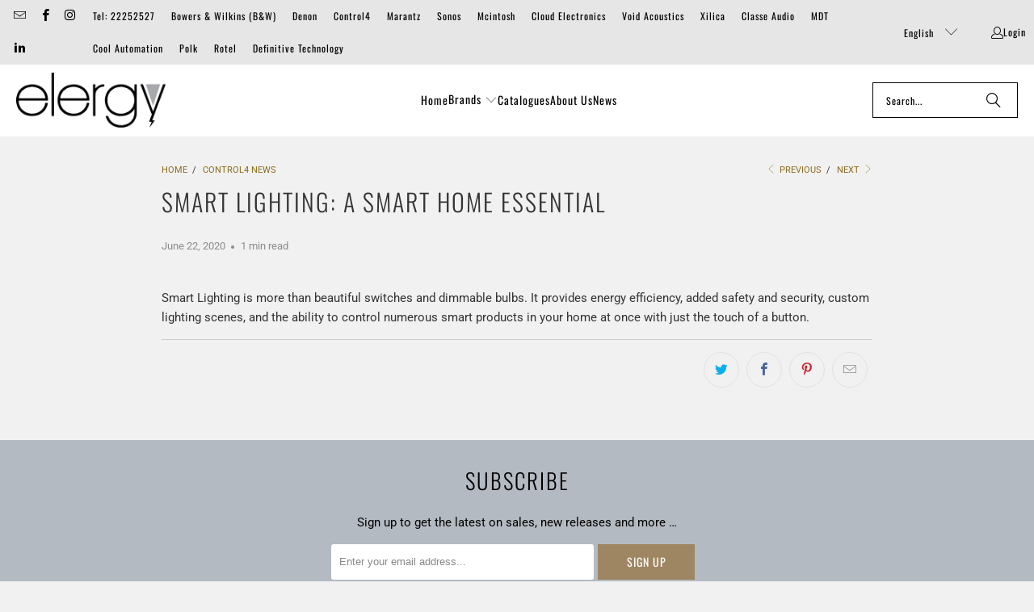

--- FILE ---
content_type: text/html; charset=utf-8
request_url: https://elergy-eu.com/blogs/control4-news/smart-lighting-a-smart-home-essential-2
body_size: 19208
content:















<!DOCTYPE html>
<html class="no-js no-touch" lang="en">
  <head>
    <meta charset="utf-8">
    <meta http-equiv="cleartype" content="on">
    <meta name="robots" content="index,follow">

    <!-- Mobile Specific Metas -->
    <meta name="HandheldFriendly" content="True">
    <meta name="MobileOptimized" content="320">
    <meta name="viewport" content="width=device-width,initial-scale=1">
    <meta name="theme-color" content="#f1f1f1">

    
    <title>
      Smart Lighting: A Smart Home Essential - Elergy
    </title>

    
      <meta name="description" content="Smart Lighting is more than beautiful switches and dimmable bulbs. It provides energy efficiency, added safety and security, custom lighting scenes, and the ability to control numerous smart products in your home at once with just the touch of a button."/>
    

    <link rel="preconnect" href="https://fonts.shopifycdn.com" />
    <link rel="preconnect" href="https://cdn.shopify.com" />
    <link rel="preconnect" href="https://cdn.shopifycloud.com" />

    <link rel="dns-prefetch" href="https://v.shopify.com" />
    <link rel="dns-prefetch" href="https://www.youtube.com" />
    <link rel="dns-prefetch" href="https://vimeo.com" />

    <link href="//elergy-eu.com/cdn/shop/t/20/assets/jquery.min.js?v=147293088974801289311762594529" as="script" rel="preload">

    <!-- Stylesheet for Fancybox library -->
    <link rel="stylesheet" href="//elergy-eu.com/cdn/shop/t/20/assets/fancybox.css?v=19278034316635137701762594529" type="text/css" media="all" defer>

    <!-- Stylesheets for Turbo -->
    <link href="//elergy-eu.com/cdn/shop/t/20/assets/styles.css?v=91247960800801450021762595555" rel="stylesheet" type="text/css" media="all" />

    <!-- Icons -->
    
      <link rel="shortcut icon" type="image/x-icon" href="//elergy-eu.com/cdn/shop/files/favicon_180x180.png?v=1613563603">
      <link rel="apple-touch-icon" href="//elergy-eu.com/cdn/shop/files/favicon_180x180.png?v=1613563603"/>
      <link rel="apple-touch-icon" sizes="57x57" href="//elergy-eu.com/cdn/shop/files/favicon_57x57.png?v=1613563603"/>
      <link rel="apple-touch-icon" sizes="60x60" href="//elergy-eu.com/cdn/shop/files/favicon_60x60.png?v=1613563603"/>
      <link rel="apple-touch-icon" sizes="72x72" href="//elergy-eu.com/cdn/shop/files/favicon_72x72.png?v=1613563603"/>
      <link rel="apple-touch-icon" sizes="76x76" href="//elergy-eu.com/cdn/shop/files/favicon_76x76.png?v=1613563603"/>
      <link rel="apple-touch-icon" sizes="114x114" href="//elergy-eu.com/cdn/shop/files/favicon_114x114.png?v=1613563603"/>
      <link rel="apple-touch-icon" sizes="180x180" href="//elergy-eu.com/cdn/shop/files/favicon_180x180.png?v=1613563603"/>
      <link rel="apple-touch-icon" sizes="228x228" href="//elergy-eu.com/cdn/shop/files/favicon_228x228.png?v=1613563603"/>
    
    <link rel="canonical" href="https://elergy-eu.com/blogs/control4-news/smart-lighting-a-smart-home-essential-2"/>

    

    
      <script type="text/javascript" src="/services/javascripts/currencies.js" data-no-instant></script>
    

    

    
    <script>
      window.PXUTheme = window.PXUTheme || {};
      window.PXUTheme.version = '9.5.1';
      window.PXUTheme.name = 'Turbo';
    </script>
    


    
<template id="price-ui"><span class="price " data-price></span><span class="compare-at-price" data-compare-at-price></span><span class="unit-pricing" data-unit-pricing></span></template>
    <template id="price-ui-badge"><div class="price-ui-badge__sticker price-ui-badge__sticker--">
    <span class="price-ui-badge__sticker-text" data-badge></span>
  </div></template>
    
    <template id="price-ui__price"><span class="money" data-price></span></template>
    <template id="price-ui__price-range"><span class="price-min" data-price-min><span class="money" data-price></span></span> - <span class="price-max" data-price-max><span class="money" data-price></span></span></template>
    <template id="price-ui__unit-pricing"><span class="unit-quantity" data-unit-quantity></span> | <span class="unit-price" data-unit-price><span class="money" data-price></span></span> / <span class="unit-measurement" data-unit-measurement></span></template>
    <template id="price-ui-badge__percent-savings-range">Save up to <span data-price-percent></span>%</template>
    <template id="price-ui-badge__percent-savings">Save <span data-price-percent></span>%</template>
    <template id="price-ui-badge__price-savings-range">Save up to <span class="money" data-price></span></template>
    <template id="price-ui-badge__price-savings">Save <span class="money" data-price></span></template>
    <template id="price-ui-badge__on-sale">Sale</template>
    <template id="price-ui-badge__sold-out">Sold out</template>
    <template id="price-ui-badge__in-stock">In stock</template>
    


    <script>
      
window.PXUTheme = window.PXUTheme || {};


window.PXUTheme.theme_settings = {};
window.PXUTheme.currency = {};
window.PXUTheme.routes = window.PXUTheme.routes || {};


window.PXUTheme.theme_settings.display_tos_checkbox = true;
window.PXUTheme.theme_settings.go_to_checkout = true;
window.PXUTheme.theme_settings.cart_action = "ajax";
window.PXUTheme.theme_settings.cart_shipping_calculator = true;


window.PXUTheme.theme_settings.collection_swatches = true;
window.PXUTheme.theme_settings.collection_secondary_image = false;


window.PXUTheme.currency.show_multiple_currencies = false;
window.PXUTheme.currency.shop_currency = "EUR";
window.PXUTheme.currency.default_currency = "EUR";
window.PXUTheme.currency.display_format = "money_format";
window.PXUTheme.currency.money_format = "€{{amount}}";
window.PXUTheme.currency.money_format_no_currency = "€{{amount}}";
window.PXUTheme.currency.money_format_currency = "€{{amount}} EUR";
window.PXUTheme.currency.native_multi_currency = false;
window.PXUTheme.currency.iso_code = "EUR";
window.PXUTheme.currency.symbol = "€";


window.PXUTheme.theme_settings.display_inventory_left = false;
window.PXUTheme.theme_settings.inventory_threshold = 10;
window.PXUTheme.theme_settings.limit_quantity = false;


window.PXUTheme.theme_settings.menu_position = "inline";


window.PXUTheme.theme_settings.newsletter_popup = false;
window.PXUTheme.theme_settings.newsletter_popup_days = "7";
window.PXUTheme.theme_settings.newsletter_popup_mobile = false;
window.PXUTheme.theme_settings.newsletter_popup_seconds = 0;


window.PXUTheme.theme_settings.pagination_type = "basic_pagination";


window.PXUTheme.theme_settings.enable_shopify_collection_badges = false;
window.PXUTheme.theme_settings.quick_shop_thumbnail_position = "bottom-thumbnails";
window.PXUTheme.theme_settings.product_form_style = "swatches";
window.PXUTheme.theme_settings.sale_banner_enabled = false;
window.PXUTheme.theme_settings.display_savings = false;
window.PXUTheme.theme_settings.display_sold_out_price = false;
window.PXUTheme.theme_settings.free_text = "";
window.PXUTheme.theme_settings.video_looping = null;
window.PXUTheme.theme_settings.quick_shop_style = "popup";
window.PXUTheme.theme_settings.hover_enabled = false;


window.PXUTheme.routes.cart_url = "/cart";
window.PXUTheme.routes.cart_update_url = "/cart/update";
window.PXUTheme.routes.root_url = "/";
window.PXUTheme.routes.search_url = "/search";
window.PXUTheme.routes.all_products_collection_url = "/collections/all";
window.PXUTheme.routes.product_recommendations_url = "/recommendations/products";
window.PXUTheme.routes.predictive_search_url = "/search/suggest";


window.PXUTheme.theme_settings.image_loading_style = "blur-up";


window.PXUTheme.theme_settings.enable_autocomplete = true;


window.PXUTheme.theme_settings.page_dots_enabled = false;
window.PXUTheme.theme_settings.slideshow_arrow_size = "light";


window.PXUTheme.theme_settings.quick_shop_enabled = true;


window.PXUTheme.theme_settings.enable_back_to_top_button = false;


window.PXUTheme.translation = {};


window.PXUTheme.translation.agree_to_terms_warning = "You must agree with the terms and conditions to checkout.";
window.PXUTheme.translation.one_item_left = "item left";
window.PXUTheme.translation.items_left_text = "items left";
window.PXUTheme.translation.cart_savings_text = "Total Savings";
window.PXUTheme.translation.cart_discount_text = "Discount";
window.PXUTheme.translation.cart_subtotal_text = "Subtotal";
window.PXUTheme.translation.cart_remove_text = "Remove";
window.PXUTheme.translation.cart_free_text = "Free";


window.PXUTheme.translation.newsletter_success_text = "Thank you for joining our mailing list!";


window.PXUTheme.translation.notify_email = "Enter your email address...";
window.PXUTheme.translation.notify_email_value = "Translation missing: en.contact.fields.email";
window.PXUTheme.translation.notify_email_send = "Send";
window.PXUTheme.translation.notify_message_first = "Please notify me when ";
window.PXUTheme.translation.notify_message_last = " becomes available - ";
window.PXUTheme.translation.notify_success_text = "Thanks! We will notify you when this product becomes available!";


window.PXUTheme.translation.add_to_cart = "Add to Cart";
window.PXUTheme.translation.coming_soon_text = "Coming Soon";
window.PXUTheme.translation.sold_out_text = "Sold Out";
window.PXUTheme.translation.sale_text = "Sale";
window.PXUTheme.translation.savings_text = "You Save";
window.PXUTheme.translation.percent_off_text = "% off";
window.PXUTheme.translation.from_text = "from";
window.PXUTheme.translation.new_text = "New";
window.PXUTheme.translation.pre_order_text = "Pre-Order";
window.PXUTheme.translation.unavailable_text = "Unavailable";


window.PXUTheme.translation.all_results = "View all results";
window.PXUTheme.translation.no_results = "No results found.";


window.PXUTheme.media_queries = {};
window.PXUTheme.media_queries.small = window.matchMedia( "(max-width: 480px)" );
window.PXUTheme.media_queries.medium = window.matchMedia( "(max-width: 798px)" );
window.PXUTheme.media_queries.large = window.matchMedia( "(min-width: 799px)" );
window.PXUTheme.media_queries.larger = window.matchMedia( "(min-width: 960px)" );
window.PXUTheme.media_queries.xlarge = window.matchMedia( "(min-width: 1200px)" );
window.PXUTheme.media_queries.ie10 = window.matchMedia( "all and (-ms-high-contrast: none), (-ms-high-contrast: active)" );
window.PXUTheme.media_queries.tablet = window.matchMedia( "only screen and (min-width: 799px) and (max-width: 1024px)" );
window.PXUTheme.media_queries.mobile_and_tablet = window.matchMedia( "(max-width: 1024px)" );

    </script>

    

    
      <script src="//elergy-eu.com/cdn/shop/t/20/assets/instantclick.min.js?v=20092422000980684151762594529" data-no-instant defer></script>

      <script data-no-instant>
        window.addEventListener('DOMContentLoaded', function() {

          function inIframe() {
            try {
              return window.self !== window.top;
            } catch (e) {
              return true;
            }
          }

          if (!inIframe()){
            InstantClick.on('change', function() {

              $('head script[src*="shopify"]').each(function() {
                var script = document.createElement('script');
                script.type = 'text/javascript';
                script.src = $(this).attr('src');

                $('body').append(script);
              });

              $('body').removeClass('fancybox-active');
              $.fancybox.destroy();

              InstantClick.init();

            });
          }
        });
      </script>
    

    <script>
      
    </script>

    
  <script>window.performance && window.performance.mark && window.performance.mark('shopify.content_for_header.start');</script><meta id="shopify-digital-wallet" name="shopify-digital-wallet" content="/14107914/digital_wallets/dialog">
<link rel="alternate" type="application/atom+xml" title="Feed" href="/blogs/control4-news.atom" />
<link rel="alternate" hreflang="x-default" href="https://elergy-eu.com/blogs/control4-news/smart-lighting-a-smart-home-essential-2">
<link rel="alternate" hreflang="en" href="https://elergy-eu.com/blogs/control4-news/smart-lighting-a-smart-home-essential-2">
<link rel="alternate" hreflang="el" href="https://elergy-eu.com/el/blogs/control4-news/smart-lighting-a-smart-home-essential-2">
<link rel="alternate" hreflang="ru" href="https://elergy-eu.com/ru/blogs/control4-news/smart-lighting-a-smart-home-essential-2">
<script async="async" src="/checkouts/internal/preloads.js?locale=en-CY"></script>
<script id="shopify-features" type="application/json">{"accessToken":"2c0a3451b98f9fe3012ec78f7d21a1d5","betas":["rich-media-storefront-analytics"],"domain":"elergy-eu.com","predictiveSearch":true,"shopId":14107914,"locale":"en"}</script>
<script>var Shopify = Shopify || {};
Shopify.shop = "elergy-cy.myshopify.com";
Shopify.locale = "en";
Shopify.currency = {"active":"EUR","rate":"1.0"};
Shopify.country = "CY";
Shopify.theme = {"name":"Turbo 2024-10-09 - 2025-11-08","id":186688012632,"schema_name":"Turbo","schema_version":"9.5.1","theme_store_id":null,"role":"main"};
Shopify.theme.handle = "null";
Shopify.theme.style = {"id":null,"handle":null};
Shopify.cdnHost = "elergy-eu.com/cdn";
Shopify.routes = Shopify.routes || {};
Shopify.routes.root = "/";</script>
<script type="module">!function(o){(o.Shopify=o.Shopify||{}).modules=!0}(window);</script>
<script>!function(o){function n(){var o=[];function n(){o.push(Array.prototype.slice.apply(arguments))}return n.q=o,n}var t=o.Shopify=o.Shopify||{};t.loadFeatures=n(),t.autoloadFeatures=n()}(window);</script>
<script id="shop-js-analytics" type="application/json">{"pageType":"article"}</script>
<script defer="defer" async type="module" src="//elergy-eu.com/cdn/shopifycloud/shop-js/modules/v2/client.init-shop-cart-sync_BT-GjEfc.en.esm.js"></script>
<script defer="defer" async type="module" src="//elergy-eu.com/cdn/shopifycloud/shop-js/modules/v2/chunk.common_D58fp_Oc.esm.js"></script>
<script defer="defer" async type="module" src="//elergy-eu.com/cdn/shopifycloud/shop-js/modules/v2/chunk.modal_xMitdFEc.esm.js"></script>
<script type="module">
  await import("//elergy-eu.com/cdn/shopifycloud/shop-js/modules/v2/client.init-shop-cart-sync_BT-GjEfc.en.esm.js");
await import("//elergy-eu.com/cdn/shopifycloud/shop-js/modules/v2/chunk.common_D58fp_Oc.esm.js");
await import("//elergy-eu.com/cdn/shopifycloud/shop-js/modules/v2/chunk.modal_xMitdFEc.esm.js");

  window.Shopify.SignInWithShop?.initShopCartSync?.({"fedCMEnabled":true,"windoidEnabled":true});

</script>
<script>(function() {
  var isLoaded = false;
  function asyncLoad() {
    if (isLoaded) return;
    isLoaded = true;
    var urls = ["https:\/\/na.shgcdn3.com\/pixel-collector.js?shop=elergy-cy.myshopify.com"];
    for (var i = 0; i < urls.length; i++) {
      var s = document.createElement('script');
      s.type = 'text/javascript';
      s.async = true;
      s.src = urls[i];
      var x = document.getElementsByTagName('script')[0];
      x.parentNode.insertBefore(s, x);
    }
  };
  if(window.attachEvent) {
    window.attachEvent('onload', asyncLoad);
  } else {
    window.addEventListener('load', asyncLoad, false);
  }
})();</script>
<script id="__st">var __st={"a":14107914,"offset":7200,"reqid":"cb72551b-0313-47e3-9d76-55fe1cfd7e94-1769311891","pageurl":"elergy-eu.com\/blogs\/control4-news\/smart-lighting-a-smart-home-essential-2","s":"articles-385102610498","u":"232bec6e79f0","p":"article","rtyp":"article","rid":385102610498};</script>
<script>window.ShopifyPaypalV4VisibilityTracking = true;</script>
<script id="captcha-bootstrap">!function(){'use strict';const t='contact',e='account',n='new_comment',o=[[t,t],['blogs',n],['comments',n],[t,'customer']],c=[[e,'customer_login'],[e,'guest_login'],[e,'recover_customer_password'],[e,'create_customer']],r=t=>t.map((([t,e])=>`form[action*='/${t}']:not([data-nocaptcha='true']) input[name='form_type'][value='${e}']`)).join(','),a=t=>()=>t?[...document.querySelectorAll(t)].map((t=>t.form)):[];function s(){const t=[...o],e=r(t);return a(e)}const i='password',u='form_key',d=['recaptcha-v3-token','g-recaptcha-response','h-captcha-response',i],f=()=>{try{return window.sessionStorage}catch{return}},m='__shopify_v',_=t=>t.elements[u];function p(t,e,n=!1){try{const o=window.sessionStorage,c=JSON.parse(o.getItem(e)),{data:r}=function(t){const{data:e,action:n}=t;return t[m]||n?{data:e,action:n}:{data:t,action:n}}(c);for(const[e,n]of Object.entries(r))t.elements[e]&&(t.elements[e].value=n);n&&o.removeItem(e)}catch(o){console.error('form repopulation failed',{error:o})}}const l='form_type',E='cptcha';function T(t){t.dataset[E]=!0}const w=window,h=w.document,L='Shopify',v='ce_forms',y='captcha';let A=!1;((t,e)=>{const n=(g='f06e6c50-85a8-45c8-87d0-21a2b65856fe',I='https://cdn.shopify.com/shopifycloud/storefront-forms-hcaptcha/ce_storefront_forms_captcha_hcaptcha.v1.5.2.iife.js',D={infoText:'Protected by hCaptcha',privacyText:'Privacy',termsText:'Terms'},(t,e,n)=>{const o=w[L][v],c=o.bindForm;if(c)return c(t,g,e,D).then(n);var r;o.q.push([[t,g,e,D],n]),r=I,A||(h.body.append(Object.assign(h.createElement('script'),{id:'captcha-provider',async:!0,src:r})),A=!0)});var g,I,D;w[L]=w[L]||{},w[L][v]=w[L][v]||{},w[L][v].q=[],w[L][y]=w[L][y]||{},w[L][y].protect=function(t,e){n(t,void 0,e),T(t)},Object.freeze(w[L][y]),function(t,e,n,w,h,L){const[v,y,A,g]=function(t,e,n){const i=e?o:[],u=t?c:[],d=[...i,...u],f=r(d),m=r(i),_=r(d.filter((([t,e])=>n.includes(e))));return[a(f),a(m),a(_),s()]}(w,h,L),I=t=>{const e=t.target;return e instanceof HTMLFormElement?e:e&&e.form},D=t=>v().includes(t);t.addEventListener('submit',(t=>{const e=I(t);if(!e)return;const n=D(e)&&!e.dataset.hcaptchaBound&&!e.dataset.recaptchaBound,o=_(e),c=g().includes(e)&&(!o||!o.value);(n||c)&&t.preventDefault(),c&&!n&&(function(t){try{if(!f())return;!function(t){const e=f();if(!e)return;const n=_(t);if(!n)return;const o=n.value;o&&e.removeItem(o)}(t);const e=Array.from(Array(32),(()=>Math.random().toString(36)[2])).join('');!function(t,e){_(t)||t.append(Object.assign(document.createElement('input'),{type:'hidden',name:u})),t.elements[u].value=e}(t,e),function(t,e){const n=f();if(!n)return;const o=[...t.querySelectorAll(`input[type='${i}']`)].map((({name:t})=>t)),c=[...d,...o],r={};for(const[a,s]of new FormData(t).entries())c.includes(a)||(r[a]=s);n.setItem(e,JSON.stringify({[m]:1,action:t.action,data:r}))}(t,e)}catch(e){console.error('failed to persist form',e)}}(e),e.submit())}));const S=(t,e)=>{t&&!t.dataset[E]&&(n(t,e.some((e=>e===t))),T(t))};for(const o of['focusin','change'])t.addEventListener(o,(t=>{const e=I(t);D(e)&&S(e,y())}));const B=e.get('form_key'),M=e.get(l),P=B&&M;t.addEventListener('DOMContentLoaded',(()=>{const t=y();if(P)for(const e of t)e.elements[l].value===M&&p(e,B);[...new Set([...A(),...v().filter((t=>'true'===t.dataset.shopifyCaptcha))])].forEach((e=>S(e,t)))}))}(h,new URLSearchParams(w.location.search),n,t,e,['guest_login'])})(!0,!0)}();</script>
<script integrity="sha256-4kQ18oKyAcykRKYeNunJcIwy7WH5gtpwJnB7kiuLZ1E=" data-source-attribution="shopify.loadfeatures" defer="defer" src="//elergy-eu.com/cdn/shopifycloud/storefront/assets/storefront/load_feature-a0a9edcb.js" crossorigin="anonymous"></script>
<script data-source-attribution="shopify.dynamic_checkout.dynamic.init">var Shopify=Shopify||{};Shopify.PaymentButton=Shopify.PaymentButton||{isStorefrontPortableWallets:!0,init:function(){window.Shopify.PaymentButton.init=function(){};var t=document.createElement("script");t.src="https://elergy-eu.com/cdn/shopifycloud/portable-wallets/latest/portable-wallets.en.js",t.type="module",document.head.appendChild(t)}};
</script>
<script data-source-attribution="shopify.dynamic_checkout.buyer_consent">
  function portableWalletsHideBuyerConsent(e){var t=document.getElementById("shopify-buyer-consent"),n=document.getElementById("shopify-subscription-policy-button");t&&n&&(t.classList.add("hidden"),t.setAttribute("aria-hidden","true"),n.removeEventListener("click",e))}function portableWalletsShowBuyerConsent(e){var t=document.getElementById("shopify-buyer-consent"),n=document.getElementById("shopify-subscription-policy-button");t&&n&&(t.classList.remove("hidden"),t.removeAttribute("aria-hidden"),n.addEventListener("click",e))}window.Shopify?.PaymentButton&&(window.Shopify.PaymentButton.hideBuyerConsent=portableWalletsHideBuyerConsent,window.Shopify.PaymentButton.showBuyerConsent=portableWalletsShowBuyerConsent);
</script>
<script data-source-attribution="shopify.dynamic_checkout.cart.bootstrap">document.addEventListener("DOMContentLoaded",(function(){function t(){return document.querySelector("shopify-accelerated-checkout-cart, shopify-accelerated-checkout")}if(t())Shopify.PaymentButton.init();else{new MutationObserver((function(e,n){t()&&(Shopify.PaymentButton.init(),n.disconnect())})).observe(document.body,{childList:!0,subtree:!0})}}));
</script>

<script>window.performance && window.performance.mark && window.performance.mark('shopify.content_for_header.end');</script>
  





  <script type="text/javascript">
    
      window.__shgMoneyFormat = window.__shgMoneyFormat || {"EUR":{"currency":"EUR","currency_symbol":"€","currency_symbol_location":"left","decimal_places":2,"decimal_separator":".","thousands_separator":","}};
    
    window.__shgCurrentCurrencyCode = window.__shgCurrentCurrencyCode || {
      currency: "EUR",
      currency_symbol: "€",
      decimal_separator: ".",
      thousands_separator: ",",
      decimal_places: 2,
      currency_symbol_location: "left"
    };
  </script>




    

<meta name="author" content="Elergy">
<meta property="og:url" content="https://elergy-eu.com/blogs/control4-news/smart-lighting-a-smart-home-essential-2">
<meta property="og:site_name" content="Elergy">




  <meta property="og:type" content="article">
  <meta property="og:title" content="Smart Lighting: A Smart Home Essential">
  
  
      
  <meta property="og:image" content="https://elergy-eu.com/cdn/shop/files/elergy_logo_grey_1_1200x.png?v=1613553235">
  <meta property="og:image:secure_url" content="https://elergy-eu.com/cdn/shop/files/elergy_logo_grey_1_1200x.png?v=1613553235">
  <meta property="og:image:width" content="1200">
  <meta property="og:image:height" content="628">

  



  <meta property="og:description" content="Smart Lighting is more than beautiful switches and dimmable bulbs. It provides energy efficiency, added safety and security, custom lighting scenes, and the ability to control numerous smart products in your home at once with just the touch of a button.">




<meta name="twitter:card" content="summary">

  <meta name="twitter:title" content="Smart Lighting: A Smart Home Essential">
  <meta name="twitter:description" content="Smart Lighting is more than beautiful switches and dimmable bulbs. It provides energy efficiency, added safety and security, custom lighting scenes, and the ability to control numerous smart products in your home at once with just the touch of a button.">
  



    
    
  
  

<script type="text/javascript">
  
    window.SHG_CUSTOMER = null;
  
</script>







<link href="https://monorail-edge.shopifysvc.com" rel="dns-prefetch">
<script>(function(){if ("sendBeacon" in navigator && "performance" in window) {try {var session_token_from_headers = performance.getEntriesByType('navigation')[0].serverTiming.find(x => x.name == '_s').description;} catch {var session_token_from_headers = undefined;}var session_cookie_matches = document.cookie.match(/_shopify_s=([^;]*)/);var session_token_from_cookie = session_cookie_matches && session_cookie_matches.length === 2 ? session_cookie_matches[1] : "";var session_token = session_token_from_headers || session_token_from_cookie || "";function handle_abandonment_event(e) {var entries = performance.getEntries().filter(function(entry) {return /monorail-edge.shopifysvc.com/.test(entry.name);});if (!window.abandonment_tracked && entries.length === 0) {window.abandonment_tracked = true;var currentMs = Date.now();var navigation_start = performance.timing.navigationStart;var payload = {shop_id: 14107914,url: window.location.href,navigation_start,duration: currentMs - navigation_start,session_token,page_type: "article"};window.navigator.sendBeacon("https://monorail-edge.shopifysvc.com/v1/produce", JSON.stringify({schema_id: "online_store_buyer_site_abandonment/1.1",payload: payload,metadata: {event_created_at_ms: currentMs,event_sent_at_ms: currentMs}}));}}window.addEventListener('pagehide', handle_abandonment_event);}}());</script>
<script id="web-pixels-manager-setup">(function e(e,d,r,n,o){if(void 0===o&&(o={}),!Boolean(null===(a=null===(i=window.Shopify)||void 0===i?void 0:i.analytics)||void 0===a?void 0:a.replayQueue)){var i,a;window.Shopify=window.Shopify||{};var t=window.Shopify;t.analytics=t.analytics||{};var s=t.analytics;s.replayQueue=[],s.publish=function(e,d,r){return s.replayQueue.push([e,d,r]),!0};try{self.performance.mark("wpm:start")}catch(e){}var l=function(){var e={modern:/Edge?\/(1{2}[4-9]|1[2-9]\d|[2-9]\d{2}|\d{4,})\.\d+(\.\d+|)|Firefox\/(1{2}[4-9]|1[2-9]\d|[2-9]\d{2}|\d{4,})\.\d+(\.\d+|)|Chrom(ium|e)\/(9{2}|\d{3,})\.\d+(\.\d+|)|(Maci|X1{2}).+ Version\/(15\.\d+|(1[6-9]|[2-9]\d|\d{3,})\.\d+)([,.]\d+|)( \(\w+\)|)( Mobile\/\w+|) Safari\/|Chrome.+OPR\/(9{2}|\d{3,})\.\d+\.\d+|(CPU[ +]OS|iPhone[ +]OS|CPU[ +]iPhone|CPU IPhone OS|CPU iPad OS)[ +]+(15[._]\d+|(1[6-9]|[2-9]\d|\d{3,})[._]\d+)([._]\d+|)|Android:?[ /-](13[3-9]|1[4-9]\d|[2-9]\d{2}|\d{4,})(\.\d+|)(\.\d+|)|Android.+Firefox\/(13[5-9]|1[4-9]\d|[2-9]\d{2}|\d{4,})\.\d+(\.\d+|)|Android.+Chrom(ium|e)\/(13[3-9]|1[4-9]\d|[2-9]\d{2}|\d{4,})\.\d+(\.\d+|)|SamsungBrowser\/([2-9]\d|\d{3,})\.\d+/,legacy:/Edge?\/(1[6-9]|[2-9]\d|\d{3,})\.\d+(\.\d+|)|Firefox\/(5[4-9]|[6-9]\d|\d{3,})\.\d+(\.\d+|)|Chrom(ium|e)\/(5[1-9]|[6-9]\d|\d{3,})\.\d+(\.\d+|)([\d.]+$|.*Safari\/(?![\d.]+ Edge\/[\d.]+$))|(Maci|X1{2}).+ Version\/(10\.\d+|(1[1-9]|[2-9]\d|\d{3,})\.\d+)([,.]\d+|)( \(\w+\)|)( Mobile\/\w+|) Safari\/|Chrome.+OPR\/(3[89]|[4-9]\d|\d{3,})\.\d+\.\d+|(CPU[ +]OS|iPhone[ +]OS|CPU[ +]iPhone|CPU IPhone OS|CPU iPad OS)[ +]+(10[._]\d+|(1[1-9]|[2-9]\d|\d{3,})[._]\d+)([._]\d+|)|Android:?[ /-](13[3-9]|1[4-9]\d|[2-9]\d{2}|\d{4,})(\.\d+|)(\.\d+|)|Mobile Safari.+OPR\/([89]\d|\d{3,})\.\d+\.\d+|Android.+Firefox\/(13[5-9]|1[4-9]\d|[2-9]\d{2}|\d{4,})\.\d+(\.\d+|)|Android.+Chrom(ium|e)\/(13[3-9]|1[4-9]\d|[2-9]\d{2}|\d{4,})\.\d+(\.\d+|)|Android.+(UC? ?Browser|UCWEB|U3)[ /]?(15\.([5-9]|\d{2,})|(1[6-9]|[2-9]\d|\d{3,})\.\d+)\.\d+|SamsungBrowser\/(5\.\d+|([6-9]|\d{2,})\.\d+)|Android.+MQ{2}Browser\/(14(\.(9|\d{2,})|)|(1[5-9]|[2-9]\d|\d{3,})(\.\d+|))(\.\d+|)|K[Aa][Ii]OS\/(3\.\d+|([4-9]|\d{2,})\.\d+)(\.\d+|)/},d=e.modern,r=e.legacy,n=navigator.userAgent;return n.match(d)?"modern":n.match(r)?"legacy":"unknown"}(),u="modern"===l?"modern":"legacy",c=(null!=n?n:{modern:"",legacy:""})[u],f=function(e){return[e.baseUrl,"/wpm","/b",e.hashVersion,"modern"===e.buildTarget?"m":"l",".js"].join("")}({baseUrl:d,hashVersion:r,buildTarget:u}),m=function(e){var d=e.version,r=e.bundleTarget,n=e.surface,o=e.pageUrl,i=e.monorailEndpoint;return{emit:function(e){var a=e.status,t=e.errorMsg,s=(new Date).getTime(),l=JSON.stringify({metadata:{event_sent_at_ms:s},events:[{schema_id:"web_pixels_manager_load/3.1",payload:{version:d,bundle_target:r,page_url:o,status:a,surface:n,error_msg:t},metadata:{event_created_at_ms:s}}]});if(!i)return console&&console.warn&&console.warn("[Web Pixels Manager] No Monorail endpoint provided, skipping logging."),!1;try{return self.navigator.sendBeacon.bind(self.navigator)(i,l)}catch(e){}var u=new XMLHttpRequest;try{return u.open("POST",i,!0),u.setRequestHeader("Content-Type","text/plain"),u.send(l),!0}catch(e){return console&&console.warn&&console.warn("[Web Pixels Manager] Got an unhandled error while logging to Monorail."),!1}}}}({version:r,bundleTarget:l,surface:e.surface,pageUrl:self.location.href,monorailEndpoint:e.monorailEndpoint});try{o.browserTarget=l,function(e){var d=e.src,r=e.async,n=void 0===r||r,o=e.onload,i=e.onerror,a=e.sri,t=e.scriptDataAttributes,s=void 0===t?{}:t,l=document.createElement("script"),u=document.querySelector("head"),c=document.querySelector("body");if(l.async=n,l.src=d,a&&(l.integrity=a,l.crossOrigin="anonymous"),s)for(var f in s)if(Object.prototype.hasOwnProperty.call(s,f))try{l.dataset[f]=s[f]}catch(e){}if(o&&l.addEventListener("load",o),i&&l.addEventListener("error",i),u)u.appendChild(l);else{if(!c)throw new Error("Did not find a head or body element to append the script");c.appendChild(l)}}({src:f,async:!0,onload:function(){if(!function(){var e,d;return Boolean(null===(d=null===(e=window.Shopify)||void 0===e?void 0:e.analytics)||void 0===d?void 0:d.initialized)}()){var d=window.webPixelsManager.init(e)||void 0;if(d){var r=window.Shopify.analytics;r.replayQueue.forEach((function(e){var r=e[0],n=e[1],o=e[2];d.publishCustomEvent(r,n,o)})),r.replayQueue=[],r.publish=d.publishCustomEvent,r.visitor=d.visitor,r.initialized=!0}}},onerror:function(){return m.emit({status:"failed",errorMsg:"".concat(f," has failed to load")})},sri:function(e){var d=/^sha384-[A-Za-z0-9+/=]+$/;return"string"==typeof e&&d.test(e)}(c)?c:"",scriptDataAttributes:o}),m.emit({status:"loading"})}catch(e){m.emit({status:"failed",errorMsg:(null==e?void 0:e.message)||"Unknown error"})}}})({shopId: 14107914,storefrontBaseUrl: "https://elergy-eu.com",extensionsBaseUrl: "https://extensions.shopifycdn.com/cdn/shopifycloud/web-pixels-manager",monorailEndpoint: "https://monorail-edge.shopifysvc.com/unstable/produce_batch",surface: "storefront-renderer",enabledBetaFlags: ["2dca8a86"],webPixelsConfigList: [{"id":"2182906200","configuration":"{\"site_id\":\"99b4778d-1c7b-4a88-b538-d546585990cf\",\"analytics_endpoint\":\"https:\\\/\\\/na.shgcdn3.com\"}","eventPayloadVersion":"v1","runtimeContext":"STRICT","scriptVersion":"695709fc3f146fa50a25299517a954f2","type":"APP","apiClientId":1158168,"privacyPurposes":["ANALYTICS","MARKETING","SALE_OF_DATA"],"dataSharingAdjustments":{"protectedCustomerApprovalScopes":["read_customer_personal_data"]}},{"id":"1073971544","configuration":"{\"config\":\"{\\\"pixel_id\\\":\\\"G-2JB7Y8NCHY\\\",\\\"gtag_events\\\":[{\\\"type\\\":\\\"search\\\",\\\"action_label\\\":[\\\"G-2JB7Y8NCHY\\\",\\\"AW-799675099\\\/1fm5CJLyyfcZENulqP0C\\\"]},{\\\"type\\\":\\\"begin_checkout\\\",\\\"action_label\\\":[\\\"G-2JB7Y8NCHY\\\",\\\"AW-799675099\\\/b5FbCJjyyfcZENulqP0C\\\"]},{\\\"type\\\":\\\"view_item\\\",\\\"action_label\\\":[\\\"G-2JB7Y8NCHY\\\",\\\"AW-799675099\\\/b_LECI_yyfcZENulqP0C\\\"]},{\\\"type\\\":\\\"purchase\\\",\\\"action_label\\\":[\\\"G-2JB7Y8NCHY\\\",\\\"AW-799675099\\\/lB1oCInyyfcZENulqP0C\\\"]},{\\\"type\\\":\\\"page_view\\\",\\\"action_label\\\":[\\\"G-2JB7Y8NCHY\\\",\\\"AW-799675099\\\/YqxUCIzyyfcZENulqP0C\\\"]},{\\\"type\\\":\\\"add_payment_info\\\",\\\"action_label\\\":[\\\"G-2JB7Y8NCHY\\\",\\\"AW-799675099\\\/dM7qCJvyyfcZENulqP0C\\\"]},{\\\"type\\\":\\\"add_to_cart\\\",\\\"action_label\\\":[\\\"G-2JB7Y8NCHY\\\",\\\"AW-799675099\\\/evSqCJXyyfcZENulqP0C\\\"]}],\\\"enable_monitoring_mode\\\":false}\"}","eventPayloadVersion":"v1","runtimeContext":"OPEN","scriptVersion":"b2a88bafab3e21179ed38636efcd8a93","type":"APP","apiClientId":1780363,"privacyPurposes":[],"dataSharingAdjustments":{"protectedCustomerApprovalScopes":["read_customer_address","read_customer_email","read_customer_name","read_customer_personal_data","read_customer_phone"]}},{"id":"shopify-app-pixel","configuration":"{}","eventPayloadVersion":"v1","runtimeContext":"STRICT","scriptVersion":"0450","apiClientId":"shopify-pixel","type":"APP","privacyPurposes":["ANALYTICS","MARKETING"]},{"id":"shopify-custom-pixel","eventPayloadVersion":"v1","runtimeContext":"LAX","scriptVersion":"0450","apiClientId":"shopify-pixel","type":"CUSTOM","privacyPurposes":["ANALYTICS","MARKETING"]}],isMerchantRequest: false,initData: {"shop":{"name":"Elergy","paymentSettings":{"currencyCode":"EUR"},"myshopifyDomain":"elergy-cy.myshopify.com","countryCode":"CY","storefrontUrl":"https:\/\/elergy-eu.com"},"customer":null,"cart":null,"checkout":null,"productVariants":[],"purchasingCompany":null},},"https://elergy-eu.com/cdn","fcfee988w5aeb613cpc8e4bc33m6693e112",{"modern":"","legacy":""},{"shopId":"14107914","storefrontBaseUrl":"https:\/\/elergy-eu.com","extensionBaseUrl":"https:\/\/extensions.shopifycdn.com\/cdn\/shopifycloud\/web-pixels-manager","surface":"storefront-renderer","enabledBetaFlags":"[\"2dca8a86\"]","isMerchantRequest":"false","hashVersion":"fcfee988w5aeb613cpc8e4bc33m6693e112","publish":"custom","events":"[[\"page_viewed\",{}]]"});</script><script>
  window.ShopifyAnalytics = window.ShopifyAnalytics || {};
  window.ShopifyAnalytics.meta = window.ShopifyAnalytics.meta || {};
  window.ShopifyAnalytics.meta.currency = 'EUR';
  var meta = {"page":{"pageType":"article","resourceType":"article","resourceId":385102610498,"requestId":"cb72551b-0313-47e3-9d76-55fe1cfd7e94-1769311891"}};
  for (var attr in meta) {
    window.ShopifyAnalytics.meta[attr] = meta[attr];
  }
</script>
<script class="analytics">
  (function () {
    var customDocumentWrite = function(content) {
      var jquery = null;

      if (window.jQuery) {
        jquery = window.jQuery;
      } else if (window.Checkout && window.Checkout.$) {
        jquery = window.Checkout.$;
      }

      if (jquery) {
        jquery('body').append(content);
      }
    };

    var hasLoggedConversion = function(token) {
      if (token) {
        return document.cookie.indexOf('loggedConversion=' + token) !== -1;
      }
      return false;
    }

    var setCookieIfConversion = function(token) {
      if (token) {
        var twoMonthsFromNow = new Date(Date.now());
        twoMonthsFromNow.setMonth(twoMonthsFromNow.getMonth() + 2);

        document.cookie = 'loggedConversion=' + token + '; expires=' + twoMonthsFromNow;
      }
    }

    var trekkie = window.ShopifyAnalytics.lib = window.trekkie = window.trekkie || [];
    if (trekkie.integrations) {
      return;
    }
    trekkie.methods = [
      'identify',
      'page',
      'ready',
      'track',
      'trackForm',
      'trackLink'
    ];
    trekkie.factory = function(method) {
      return function() {
        var args = Array.prototype.slice.call(arguments);
        args.unshift(method);
        trekkie.push(args);
        return trekkie;
      };
    };
    for (var i = 0; i < trekkie.methods.length; i++) {
      var key = trekkie.methods[i];
      trekkie[key] = trekkie.factory(key);
    }
    trekkie.load = function(config) {
      trekkie.config = config || {};
      trekkie.config.initialDocumentCookie = document.cookie;
      var first = document.getElementsByTagName('script')[0];
      var script = document.createElement('script');
      script.type = 'text/javascript';
      script.onerror = function(e) {
        var scriptFallback = document.createElement('script');
        scriptFallback.type = 'text/javascript';
        scriptFallback.onerror = function(error) {
                var Monorail = {
      produce: function produce(monorailDomain, schemaId, payload) {
        var currentMs = new Date().getTime();
        var event = {
          schema_id: schemaId,
          payload: payload,
          metadata: {
            event_created_at_ms: currentMs,
            event_sent_at_ms: currentMs
          }
        };
        return Monorail.sendRequest("https://" + monorailDomain + "/v1/produce", JSON.stringify(event));
      },
      sendRequest: function sendRequest(endpointUrl, payload) {
        // Try the sendBeacon API
        if (window && window.navigator && typeof window.navigator.sendBeacon === 'function' && typeof window.Blob === 'function' && !Monorail.isIos12()) {
          var blobData = new window.Blob([payload], {
            type: 'text/plain'
          });

          if (window.navigator.sendBeacon(endpointUrl, blobData)) {
            return true;
          } // sendBeacon was not successful

        } // XHR beacon

        var xhr = new XMLHttpRequest();

        try {
          xhr.open('POST', endpointUrl);
          xhr.setRequestHeader('Content-Type', 'text/plain');
          xhr.send(payload);
        } catch (e) {
          console.log(e);
        }

        return false;
      },
      isIos12: function isIos12() {
        return window.navigator.userAgent.lastIndexOf('iPhone; CPU iPhone OS 12_') !== -1 || window.navigator.userAgent.lastIndexOf('iPad; CPU OS 12_') !== -1;
      }
    };
    Monorail.produce('monorail-edge.shopifysvc.com',
      'trekkie_storefront_load_errors/1.1',
      {shop_id: 14107914,
      theme_id: 186688012632,
      app_name: "storefront",
      context_url: window.location.href,
      source_url: "//elergy-eu.com/cdn/s/trekkie.storefront.8d95595f799fbf7e1d32231b9a28fd43b70c67d3.min.js"});

        };
        scriptFallback.async = true;
        scriptFallback.src = '//elergy-eu.com/cdn/s/trekkie.storefront.8d95595f799fbf7e1d32231b9a28fd43b70c67d3.min.js';
        first.parentNode.insertBefore(scriptFallback, first);
      };
      script.async = true;
      script.src = '//elergy-eu.com/cdn/s/trekkie.storefront.8d95595f799fbf7e1d32231b9a28fd43b70c67d3.min.js';
      first.parentNode.insertBefore(script, first);
    };
    trekkie.load(
      {"Trekkie":{"appName":"storefront","development":false,"defaultAttributes":{"shopId":14107914,"isMerchantRequest":null,"themeId":186688012632,"themeCityHash":"370410603157758625","contentLanguage":"en","currency":"EUR","eventMetadataId":"73e0d98a-69d9-4ab3-9d4a-16aba0138b63"},"isServerSideCookieWritingEnabled":true,"monorailRegion":"shop_domain","enabledBetaFlags":["65f19447"]},"Session Attribution":{},"S2S":{"facebookCapiEnabled":false,"source":"trekkie-storefront-renderer","apiClientId":580111}}
    );

    var loaded = false;
    trekkie.ready(function() {
      if (loaded) return;
      loaded = true;

      window.ShopifyAnalytics.lib = window.trekkie;

      var originalDocumentWrite = document.write;
      document.write = customDocumentWrite;
      try { window.ShopifyAnalytics.merchantGoogleAnalytics.call(this); } catch(error) {};
      document.write = originalDocumentWrite;

      window.ShopifyAnalytics.lib.page(null,{"pageType":"article","resourceType":"article","resourceId":385102610498,"requestId":"cb72551b-0313-47e3-9d76-55fe1cfd7e94-1769311891","shopifyEmitted":true});

      var match = window.location.pathname.match(/checkouts\/(.+)\/(thank_you|post_purchase)/)
      var token = match? match[1]: undefined;
      if (!hasLoggedConversion(token)) {
        setCookieIfConversion(token);
        
      }
    });


        var eventsListenerScript = document.createElement('script');
        eventsListenerScript.async = true;
        eventsListenerScript.src = "//elergy-eu.com/cdn/shopifycloud/storefront/assets/shop_events_listener-3da45d37.js";
        document.getElementsByTagName('head')[0].appendChild(eventsListenerScript);

})();</script>
  <script>
  if (!window.ga || (window.ga && typeof window.ga !== 'function')) {
    window.ga = function ga() {
      (window.ga.q = window.ga.q || []).push(arguments);
      if (window.Shopify && window.Shopify.analytics && typeof window.Shopify.analytics.publish === 'function') {
        window.Shopify.analytics.publish("ga_stub_called", {}, {sendTo: "google_osp_migration"});
      }
      console.error("Shopify's Google Analytics stub called with:", Array.from(arguments), "\nSee https://help.shopify.com/manual/promoting-marketing/pixels/pixel-migration#google for more information.");
    };
    if (window.Shopify && window.Shopify.analytics && typeof window.Shopify.analytics.publish === 'function') {
      window.Shopify.analytics.publish("ga_stub_initialized", {}, {sendTo: "google_osp_migration"});
    }
  }
</script>
<script
  defer
  src="https://elergy-eu.com/cdn/shopifycloud/perf-kit/shopify-perf-kit-3.0.4.min.js"
  data-application="storefront-renderer"
  data-shop-id="14107914"
  data-render-region="gcp-us-east1"
  data-page-type="article"
  data-theme-instance-id="186688012632"
  data-theme-name="Turbo"
  data-theme-version="9.5.1"
  data-monorail-region="shop_domain"
  data-resource-timing-sampling-rate="10"
  data-shs="true"
  data-shs-beacon="true"
  data-shs-export-with-fetch="true"
  data-shs-logs-sample-rate="1"
  data-shs-beacon-endpoint="https://elergy-eu.com/api/collect"
></script>
</head>

  

  <noscript>
    <style>
      .product_section .product_form,
      .product_gallery {
        opacity: 1;
      }

      .multi_select,
      form .select {
        display: block !important;
      }

      .image-element__wrap {
        display: none;
      }
    </style>
  </noscript>

  <body class="article"
        data-money-format="€{{amount}}"
        data-shop-currency="EUR"
        data-shop-url="https://elergy-eu.com">

  <script>
    document.documentElement.className=document.documentElement.className.replace(/\bno-js\b/,'js');
    if(window.Shopify&&window.Shopify.designMode)document.documentElement.className+=' in-theme-editor';
    if(('ontouchstart' in window)||window.DocumentTouch&&document instanceof DocumentTouch)document.documentElement.className=document.documentElement.className.replace(/\bno-touch\b/,'has-touch');
  </script>

    
    <svg
      class="icon-star-reference"
      aria-hidden="true"
      focusable="false"
      role="presentation"
      xmlns="http://www.w3.org/2000/svg" width="20" height="20" viewBox="3 3 17 17" fill="none"
    >
      <symbol id="icon-star">
        <rect class="icon-star-background" width="20" height="20" fill="currentColor"/>
        <path d="M10 3L12.163 7.60778L17 8.35121L13.5 11.9359L14.326 17L10 14.6078L5.674 17L6.5 11.9359L3 8.35121L7.837 7.60778L10 3Z" stroke="currentColor" stroke-width="2" stroke-linecap="round" stroke-linejoin="round" fill="none"/>
      </symbol>
      <clipPath id="icon-star-clip">
        <path d="M10 3L12.163 7.60778L17 8.35121L13.5 11.9359L14.326 17L10 14.6078L5.674 17L6.5 11.9359L3 8.35121L7.837 7.60778L10 3Z" stroke="currentColor" stroke-width="2" stroke-linecap="round" stroke-linejoin="round"/>
      </clipPath>
    </svg>
    


    <div class="header-group">
      
      <!-- BEGIN sections: header-group -->
<div id="shopify-section-sections--26403332227416__header" class="shopify-section shopify-section-group-header-group shopify-section--header"><script
  type="application/json"
  data-section-type="header"
  data-section-id="sections--26403332227416__header"
>
</script>



<script type="application/ld+json">
  {
    "@context": "http://schema.org",
    "@type": "Organization",
    "name": "Elergy",
    
      
      "logo": "https://elergy-eu.com/cdn/shop/files/elergy_logo_grey_1_1047x.png?v=1613553235",
    
    "sameAs": [
      "",
      "",
      "",
      "",
      "https://facebook.com/elergyeu",
      "",
      "",
      "https://instagram.com/elergy_eu",
      "",
      "https://www.linkedin.com/company/elergy",
      "",
      "",
      "",
      "",
      "",
      "",
      "",
      "",
      "",
      "",
      "",
      "",
      "",
      "",
      ""
    ],
    "url": "https://elergy-eu.com"
  }
</script>




<header id="header" class="mobile_nav-fixed--true">
  

  <div class="top-bar">
    <details data-mobile-menu>
      <summary class="mobile_nav dropdown_link" data-mobile-menu-trigger>
        <div data-mobile-menu-icon>
          <span></span>
          <span></span>
          <span></span>
          <span></span>
        </div>

        <span class="mobile-menu-title">Menu</span>
      </summary>
      <div class="mobile-menu-container dropdown" data-nav>
        <ul class="menu" id="mobile_menu">
          
  <template data-nav-parent-template>
    <li class="sublink">
      <a href="#" data-no-instant class="parent-link--true"><div class="mobile-menu-item-title" data-nav-title></div><span class="right icon-down-arrow"></span></a>
      <ul class="mobile-mega-menu" data-meganav-target-container>
      </ul>
    </li>
  </template>
  
    
      <li data-mobile-dropdown-rel="home" data-meganav-mobile-target="home">
        
          <a data-nav-title data-no-instant href="/" class="parent-link--false">
            Home
          </a>
        
      </li>
    
  
    
      <li data-mobile-dropdown-rel="brands" class="sublink" data-meganav-mobile-target="brands">
        
          <a data-no-instant href="/pages/brands-v2" class="parent-link--true">
            <div class="mobile-menu-item-title" data-nav-title>Brands</div>
            <span class="right icon-down-arrow"></span>
          </a>
        
        <ul>
          
            
              <li><a href="/pages/bowers-wilkins">Bowers & Wilkins </a></li>
            
          
            
              <li><a href="/pages/denon">Denon</a></li>
            
          
            
              <li><a href="/pages/marantz">Marantz</a></li>
            
          
            
              <li><a href="/pages/sonos">Sonos</a></li>
            
          
            
              <li><a href="/pages/control4">Control4</a></li>
            
          
        </ul>
      </li>
    
  
    
      <li data-mobile-dropdown-rel="catalogues" data-meganav-mobile-target="catalogues">
        
          <a data-nav-title data-no-instant href="/pages/catalogues" class="parent-link--true">
            Catalogues
          </a>
        
      </li>
    
  
    
      <li data-mobile-dropdown-rel="about-us" data-meganav-mobile-target="about-us">
        
          <a data-nav-title data-no-instant href="/pages/about-us" class="parent-link--true">
            About Us
          </a>
        
      </li>
    
  
    
      <li data-mobile-dropdown-rel="news" class="sublink" data-meganav-mobile-target="news">
        
          <a data-no-instant href="/blogs/news" class="parent-link--true">
            <div class="mobile-menu-item-title" data-nav-title>News</div>
            <span class="right icon-down-arrow"></span>
          </a>
        
        <ul>
          
            
              <li><a href="/blogs/news">General News</a></li>
            
          
            
              <li><a href="/blogs/audioquest-news">Audioquest News</a></li>
            
          
            
              <li><a href="/blogs/bowers-wilkins-news">Bowers & Wilkins News</a></li>
            
          
            
              <li><a href="/blogs/clearaudio-news">Clearaudio News</a></li>
            
          
            
              <li><a href="/blogs/control4-news">Control4 News</a></li>
            
          
            
              <li><a href="/blogs/cool-automation-news">Cool Automation News</a></li>
            
          
            
              <li><a href="/blogs/denon-news">Denon News</a></li>
            
          
            
              <li><a href="/blogs/evoko-news">Evoko News</a></li>
            
          
            
              <li><a href="/blogs/marantz-news">Marantz News</a></li>
            
          
            
              <li><a href="/blogs/mcintosh-news-and-events">McIntosh News</a></li>
            
          
            
              <li><a href="/blogs/mdt-news">MDT News</a></li>
            
          
            
              <li><a href="/blogs/sonos-news">Sonos News</a></li>
            
          
            
              <li><a href="/blogs/rotel-news">Rotel News</a></li>
            
          
            
              <li><a href="/blogs/triad-news">Triad News</a></li>
            
          
        </ul>
      </li>
    
  


          
  <template data-nav-parent-template>
    <li class="sublink">
      <a href="#" data-no-instant class="parent-link--true"><div class="mobile-menu-item-title" data-nav-title></div><span class="right icon-down-arrow"></span></a>
      <ul class="mobile-mega-menu" data-meganav-target-container>
      </ul>
    </li>
  </template>
  


          
  
    <li>
      
        <a data-no-instant href="/pages/bowers-wilkins" class="parent-link--true">
          Bowers & Wilkins (B&W)
        </a>
      
    </li>
  
    <li>
      
        <a data-no-instant href="/pages/denon" class="parent-link--true">
          Denon
        </a>
      
    </li>
  
    <li>
      
        <a data-no-instant href="/pages/control4" class="parent-link--true">
          Control4
        </a>
      
    </li>
  
    <li>
      
        <a data-no-instant href="/pages/marantz" class="parent-link--true">
          Marantz
        </a>
      
    </li>
  
    <li>
      
        <a data-no-instant href="/pages/sonos" class="parent-link--true">
          Sonos
        </a>
      
    </li>
  
    <li>
      
        <a data-no-instant href="/pages/mcintosh" class="parent-link--true">
          Mcintosh
        </a>
      
    </li>
  
    <li>
      
        <a data-no-instant href="/pages/brands-cloud" class="parent-link--true">
          Cloud Electronics
        </a>
      
    </li>
  
    <li>
      
        <a data-no-instant href="https://voidacoustics.com/" class="parent-link--true">
          Void Acoustics
        </a>
      
    </li>
  
    <li>
      
        <a data-no-instant href="https://www.xilica.com/" class="parent-link--true">
          Xilica
        </a>
      
    </li>
  
    <li>
      
        <a data-no-instant href="/pages/brands-classe" class="parent-link--true">
          Classe Audio
        </a>
      
    </li>
  
    <li>
      
        <a data-no-instant href="/pages/mdt" class="parent-link--true">
          MDT
        </a>
      
    </li>
  
    <li>
      
        <a data-no-instant href="/pages/cool-automation" class="parent-link--true">
          Cool Automation
        </a>
      
    </li>
  
    <li>
      
        <a data-no-instant href="/pages/polk-audio" class="parent-link--true">
          Polk
        </a>
      
    </li>
  
    <li>
      
        <a data-no-instant href="/pages/rotel" class="parent-link--true">
          Rotel
        </a>
      
    </li>
  
    <li>
      
        <a data-no-instant href="/pages/definite-technology" class="parent-link--true">
          Definitive Technology
        </a>
      
    </li>
  



          
            <li>
              <a href="tel:Tel:22252527">Tel: 22252527</a>
            </li>
          

          
            
              <li data-no-instant>
                <a href="/account/login" id="customer_login_link">Login</a>
              </li>
            
          

          
            
<li
    data-mobile-dropdown-rel="catalog-no-link"
    class="sublink"
  >
    <a
      data-mobile-dropdown-rel="catalog-no-link"
      class="mobile-disclosure-link parent-link--false"
    >
      English<span class="right icon-down-arrow"></span>
    </a>
    <ul
      class="
        mobile-menu__disclosure
        disclosure-text-style-none
      "
    ><form method="post" action="/localization" id="localization_form" accept-charset="UTF-8" class="selectors-form disclosure__mobile-menu" enctype="multipart/form-data"><input type="hidden" name="form_type" value="localization" /><input type="hidden" name="utf8" value="✓" /><input type="hidden" name="_method" value="put" /><input type="hidden" name="return_to" value="/blogs/control4-news/smart-lighting-a-smart-home-essential-2" /><input
          type="hidden"
          name="locale_code"
          id="LocaleSelector"
          value="en"
          data-disclosure-input
        />

        
          <li
            class="
              disclosure-list__item
              disclosure-list__item--current
            "
          >
            <button
              type="submit"
              class="disclosure__button"
              name="locale_code"
              value="en"
            >
              English
            </button>
          </li>
          <li
            class="
              disclosure-list__item
              
            "
          >
            <button
              type="submit"
              class="disclosure__button"
              name="locale_code"
              value="el"
            >
              Ελληνικά
            </button>
          </li>
          <li
            class="
              disclosure-list__item
              
            "
          >
            <button
              type="submit"
              class="disclosure__button"
              name="locale_code"
              value="ru"
            >
              русский
            </button>
          </li></form></ul>
  </li>
          
        </ul>
      </div>
    </details>

    <a href="/" title="Elergy" class="mobile_logo logo">
      
        <img
          src="//elergy-eu.com/cdn/shop/files/elergy_logo_grey_1_410x.png?v=1613553235"
          alt="Elergy"
          style="object-fit: cover; object-position: 50.0% 50.0%;"
        >
      
    </a>

    <div class="top-bar--right">
      
        <a href="/search" class="icon-search dropdown_link" title="Search" data-dropdown-rel="search"></a>
      

      
    </div>
  </div>
</header>





<header
  class="
    
    search-enabled--true
  "
  data-desktop-header
  data-header-feature-image="true"
>
  <div
    class="
      header
      header-fixed--true
      header-background--solid
    "
      data-header-is-absolute=""
  >
    

    <div class="top-bar">
      
        <ul class="social_icons">
  

  

  

   

  
    <li><a href="mailto:info@elergy-eu.com" title="Email Elergy" class="icon-email"></a></li>
  

  
    <li><a href="https://facebook.com/elergyeu" title="Elergy on Facebook" rel="me" target="_blank" class="icon-facebook"></a></li>
  

  

  

  
    <li><a href="https://instagram.com/elergy_eu" title="Elergy on Instagram" rel="me" target="_blank" class="icon-instagram"></a></li>
  

  

  
    <li><a href="https://www.linkedin.com/company/elergy" title="Elergy on LinkedIn" rel="me" target="_blank" class="icon-linkedin"></a></li>
  

  

  

  

  

  

  

  

  

  

  

  

  

  

  

  
</ul>

      

      <ul class="top-bar__menu menu">
        
          <li>
            <a href="tel:Tel:22252527">Tel: 22252527</a>
          </li>
        

        
          
            <li>
              <a href="/pages/bowers-wilkins">Bowers & Wilkins (B&W)</a>
            </li>
          
            <li>
              <a href="/pages/denon">Denon</a>
            </li>
          
            <li>
              <a href="/pages/control4">Control4</a>
            </li>
          
            <li>
              <a href="/pages/marantz">Marantz</a>
            </li>
          
            <li>
              <a href="/pages/sonos">Sonos</a>
            </li>
          
            <li>
              <a href="/pages/mcintosh">Mcintosh</a>
            </li>
          
            <li>
              <a href="/pages/brands-cloud">Cloud Electronics</a>
            </li>
          
            <li>
              <a href="https://voidacoustics.com/">Void Acoustics</a>
            </li>
          
            <li>
              <a href="https://www.xilica.com/">Xilica</a>
            </li>
          
            <li>
              <a href="/pages/brands-classe">Classe Audio</a>
            </li>
          
            <li>
              <a href="/pages/mdt">MDT</a>
            </li>
          
            <li>
              <a href="/pages/cool-automation">Cool Automation</a>
            </li>
          
            <li>
              <a href="/pages/polk-audio">Polk</a>
            </li>
          
            <li>
              <a href="/pages/rotel">Rotel</a>
            </li>
          
            <li>
              <a href="/pages/definite-technology">Definitive Technology</a>
            </li>
          
        
      </ul>

      <div class="top-bar--right-menu">
        <ul class="top-bar__menu">
          
            <li class="localization-wrap">
              
<form method="post" action="/localization" id="header__selector-form" accept-charset="UTF-8" class="selectors-form" enctype="multipart/form-data"><input type="hidden" name="form_type" value="localization" /><input type="hidden" name="utf8" value="✓" /><input type="hidden" name="_method" value="put" /><input type="hidden" name="return_to" value="/blogs/control4-news/smart-lighting-a-smart-home-essential-2" /><div
  class="
    localization
    header-menu__disclosure
  "
>
  <div class="selectors-form__wrap"><div
        class="
          selectors-form__item
          selectors-form__locale
        "
      >
        <h2
          class="hidden"
          id="lang-heading"
        >
          Language
        </h2>

        <input
          type="hidden"
          name="locale_code"
          id="LocaleSelector"
          value="en"
          data-disclosure-input
        />

        <div
          class="
            disclosure
            disclosure--i18n
            disclosure-text-style-none
          "
          data-disclosure
          data-disclosure-locale
        >
          <button
            type="button"
            class="
              disclosure__toggle
              disclosure__toggle--i18n
            "
            aria-expanded="false"
            aria-controls="lang-list"
            aria-describedby="lang-heading"
            data-disclosure-toggle
          >
            English <span class="icon-down-arrow"></span>
          </button>
          <div class="disclosure__list-wrap">
            <ul
              id="lang-list"
              class="disclosure-list"
              data-disclosure-list
            >
              
                <li
                  class="
                    disclosure-list__item
                    disclosure-list__item--current
                  "
                >
                  <button
                    type="submit"
                    class="disclosure__button"
                    name="locale_code"
                    value="en"
                  >
                    English
                  </button>
                </li>
                <li
                  class="
                    disclosure-list__item
                    
                  "
                >
                  <button
                    type="submit"
                    class="disclosure__button"
                    name="locale_code"
                    value="el"
                  >
                    Ελληνικά
                  </button>
                </li>
                <li
                  class="
                    disclosure-list__item
                    
                  "
                >
                  <button
                    type="submit"
                    class="disclosure__button"
                    name="locale_code"
                    value="ru"
                  >
                    русский
                  </button>
                </li></ul>
          </div>
        </div>
      </div></div>
</div></form>
            </li>
          

          
            <li>
              <a
                href="/account"
                class="
                  top-bar__login-link
                  icon-user
                "
                title="My Account "
              >
                Login
              </a>
            </li>
          
        </ul>

        
      </div>
    </div>

    <div class="main-nav__wrapper">
      <div class="main-nav menu-position--inline logo-alignment--left logo-position--left search-enabled--true" >
        

        
        

        

        

        

        
          
            
          <div class="header__logo logo--image">
            <a href="/" title="Elergy">
              

              
                <img
                  src="//elergy-eu.com/cdn/shop/files/elergy_logo_grey_1_410x.png?v=1613553235"
                  class="primary_logo lazyload"
                  alt="Elergy"
                  style="object-fit: cover; object-position: 50.0% 50.0%;"
                >
              
            </a>
          </div>
        

            <div class="nav nav--combined center">
              
          

<nav
  class="nav-desktop "
  data-nav
  data-nav-desktop
  aria-label="Translation missing: en.navigation.header.main_nav"
>
  <template data-nav-parent-template>
    <li
      class="
        nav-desktop__tier-1-item
        nav-desktop__tier-1-item--widemenu-parent
      "
      data-nav-desktop-parent
    >
      <details data-nav-desktop-details>
        <summary
          data-href
          class="
            nav-desktop__tier-1-link
            nav-desktop__tier-1-link--parent
          "
          data-nav-desktop-link
          aria-expanded="false"
          
          aria-controls="nav-tier-2-"
          role="button"
        >
          <span data-nav-title></span>
          <span class="icon-down-arrow"></span>
        </summary>
        <div
          class="
            nav-desktop__tier-2
            nav-desktop__tier-2--full-width-menu
          "
          tabindex="-1"
          data-nav-desktop-tier-2
          data-nav-desktop-submenu
          data-nav-desktop-full-width-menu
          data-meganav-target-container
          >
      </details>
    </li>
  </template>
  <ul
    class="nav-desktop__tier-1"
    data-nav-desktop-tier-1
  >
    
      
      

      <li
        class="
          nav-desktop__tier-1-item
          
        "
        
        data-meganav-desktop-target="home"
      >
        
          <a href="/"
        
          class="
            nav-desktop__tier-1-link
            
            
          "
          data-nav-desktop-link
          
        >
          <span data-nav-title>Home</span>
          
        
          </a>
        

        
      </li>
    
      
      

      <li
        class="
          nav-desktop__tier-1-item
          
        "
        
        data-meganav-desktop-target="brands"
      >
        
          <a href="/pages/brands-v2"
        
          class="
            nav-desktop__tier-1-link
            
            
          "
          data-nav-desktop-link
          
        >
          <span data-nav-title>Brands</span>
          
        
          </a>
        

        
      </li>
    
      
      

      <li
        class="
          nav-desktop__tier-1-item
          
        "
        
        data-meganav-desktop-target="catalogues"
      >
        
          <a href="/pages/catalogues"
        
          class="
            nav-desktop__tier-1-link
            
            
          "
          data-nav-desktop-link
          
        >
          <span data-nav-title>Catalogues</span>
          
        
          </a>
        

        
      </li>
    
      
      

      <li
        class="
          nav-desktop__tier-1-item
          
        "
        
        data-meganav-desktop-target="about-us"
      >
        
          <a href="/pages/about-us"
        
          class="
            nav-desktop__tier-1-link
            
            
          "
          data-nav-desktop-link
          
        >
          <span data-nav-title>About Us</span>
          
        
          </a>
        

        
      </li>
    
      
      

      <li
        class="
          nav-desktop__tier-1-item
          
        "
        
        data-meganav-desktop-target="news"
      >
        
          <a href="/blogs/news"
        
          class="
            nav-desktop__tier-1-link
            
            
          "
          data-nav-desktop-link
          
        >
          <span data-nav-title>News</span>
          
        
          </a>
        

        
      </li>
    
  </ul>
</nav>

        
              
          

<nav
  class="nav-desktop "
  data-nav
  data-nav-desktop
  aria-label="Translation missing: en.navigation.header.main_nav"
>
  <template data-nav-parent-template>
    <li
      class="
        nav-desktop__tier-1-item
        nav-desktop__tier-1-item--widemenu-parent
      "
      data-nav-desktop-parent
    >
      <details data-nav-desktop-details>
        <summary
          data-href
          class="
            nav-desktop__tier-1-link
            nav-desktop__tier-1-link--parent
          "
          data-nav-desktop-link
          aria-expanded="false"
          
          aria-controls="nav-tier-2-"
          role="button"
        >
          <span data-nav-title></span>
          <span class="icon-down-arrow"></span>
        </summary>
        <div
          class="
            nav-desktop__tier-2
            nav-desktop__tier-2--full-width-menu
          "
          tabindex="-1"
          data-nav-desktop-tier-2
          data-nav-desktop-submenu
          data-nav-desktop-full-width-menu
          data-meganav-target-container
          >
      </details>
    </li>
  </template>
  <ul
    class="nav-desktop__tier-1"
    data-nav-desktop-tier-1
  >
    
  </ul>
</nav>

        
            </div>

            
          
            <div class="search-container">
              



<div class="search-form-container">
  <form
    class="
      search-form
      search-form--header
    "
    action="/search"
    data-autocomplete-true
  >
    <div class="search-form__input-wrapper">
      <input
        class="search-form__input"
        type="text"
        name="q"
        placeholder="Search..."
        aria-label="Search..."
        value=""
        autocorrect="off"
        autocomplete="off"
        autocapitalize="off"
        spellcheck="false"
        data-search-input
      >

      

      <button
        class="
          search-form__submit-button
          global-button
        "
        type="submit"
        aria-label="Search"
      >
        <span class="icon-search"></span>
      </button>
    </div>

    
      <div
        class="predictive-search"
        data-predictive-search
        data-loading="false"
      >

<svg
  class="loading-icon predictive-search__loading-state-spinner"
  width="24"
  height="24"
  viewBox="0 0 24 24"
  xmlns="http://www.w3.org/2000/svg"
  
>
  <path d="M12,1A11,11,0,1,0,23,12,11,11,0,0,0,12,1Zm0,19a8,8,0,1,1,8-8A8,8,0,0,1,12,20Z"/>
  <path d="M10.14,1.16a11,11,0,0,0-9,8.92A1.59,1.59,0,0,0,2.46,12,1.52,1.52,0,0,0,4.11,10.7a8,8,0,0,1,6.66-6.61A1.42,1.42,0,0,0,12,2.69h0A1.57,1.57,0,0,0,10.14,1.16Z"/>
</svg>
<div class="predictive-search__results" data-predictive-search-results></div>
      </div>
    
  </form>

  
</div>


              <div class="search-link">
                <a
                  class="
                    icon-search
                    dropdown_link
                  "
                  href="/search"
                  title="Search"
                  data-dropdown-rel="search"
                >
                </a>
              </div>
            </div>
          
        
          
        
      </div>
    </div>
  </div>
</header>


<script>
  (() => {
    const header = document.querySelector('[data-header-feature-image="true"]');
    if (header) {
      header.classList.add('feature_image');
    }

    const headerContent = document.querySelector('[data-header-is-absolute="true"]');
    if (header) {
      header.classList.add('is-absolute');
    }
  })();
</script>

<style>
  div.header__logo,
  div.header__logo img,
  div.header__logo span,
  .sticky_nav .menu-position--block .header__logo {
    max-width: 205px;
  }
</style>

</div><div id="shopify-section-sections--26403332227416__mega_menu_1" class="shopify-section shopify-section-group-header-group shopify-section--mega-menu">
<script
  type="application/json"
  data-section-type="mega-menu-1"
  data-section-id="sections--26403332227416__mega_menu_1"
>
</script>


  <details>
    <summary
      class="
        nav-desktop__tier-1-link
        nav-desktop__tier-1-link--parent
      "
    >
      <span>Brands</span>
      <span class="icon-down-arrow"></span>
    </summary>
    <div
      class="
        mega-menu
        menu
        dropdown_content
      "
      data-meganav-desktop
      data-meganav-handle="brands"
    >
      
        <div class="dropdown_column" >
          
            
            
              <div class="mega-menu__richtext">
                
              </div>
            

            
            

            
            
              <div class="dropdown_column__menu">
                <ul class="dropdown_title">
                  <li>
                    <a >Brands (A-C)</a>
                  </li>
                </ul>
                
                  <ul>
                    
                      <li>
                        <a href="/pages/audioquest">Audioquest</a>
                      </li>
                    
                      <li>
                        <a href="https://www.ateis-europe.com">Ateis</a>
                      </li>
                    
                      <li>
                        <a href="/pages/bowers-wilkins">Bowers & Wilkins (B&W)</a>
                      </li>
                    
                      <li>
                        <a href="/pages/clearaudio">Clearaudio</a>
                      </li>
                    
                      <li>
                        <a href="/pages/brands-cloud">Cloud Electronics</a>
                      </li>
                    
                      <li>
                        <a href="/pages/control4">Control4</a>
                      </li>
                    
                      <li>
                        <a href="/pages/cool-automation">Cool Automation</a>
                      </li>
                    
                  </ul>
                
              </div>
            

            
            

            
            

            
            

            
            

            
            
              <div class="mega-menu__richtext">
                
              </div>
            

          
        </div>
      
        <div class="dropdown_column" >
          
            
            
              <div class="mega-menu__richtext">
                
              </div>
            

            
            

            
            
              <div class="dropdown_column__menu">
                <ul class="dropdown_title">
                  <li>
                    <a >Brands (D-M)</a>
                  </li>
                </ul>
                
                  <ul>
                    
                      <li>
                        <a href="/pages/definite-technology">Definitive Technology</a>
                      </li>
                    
                      <li>
                        <a href="/pages/denon">Denon</a>
                      </li>
                    
                      <li>
                        <a href="/pages/evoko">Evoko</a>
                      </li>
                    
                      <li>
                        <a href="https://www.fbt.it/">FBT</a>
                      </li>
                    
                      <li>
                        <a href="/pages/mcintosh">Mcintosh</a>
                      </li>
                    
                      <li>
                        <a href="/pages/mdt">MDT</a>
                      </li>
                    
                      <li>
                        <a href="/pages/marantz">Marantz</a>
                      </li>
                    
                  </ul>
                
              </div>
            

            
            

            
            

            
            

            
            

            
            
              <div class="mega-menu__richtext">
                
              </div>
            

          
        </div>
      
        <div class="dropdown_column" >
          
            
            
              <div class="mega-menu__richtext">
                
              </div>
            

            
            

            
            
              <div class="dropdown_column__menu">
                <ul class="dropdown_title">
                  <li>
                    <a >Brands (P-Z)</a>
                  </li>
                </ul>
                
                  <ul>
                    
                      <li>
                        <a href="/pages/polk-audio">Polk</a>
                      </li>
                    
                      <li>
                        <a href="/pages/rotel">Rotel</a>
                      </li>
                    
                      <li>
                        <a href="/pages/sonos">Sonos</a>
                      </li>
                    
                      <li>
                        <a href="/pages/brands-tense">Tense</a>
                      </li>
                    
                      <li>
                        <a href="/pages/triad">Triad</a>
                      </li>
                    
                      <li>
                        <a href="https://voidacoustics.com/">Void Acoustics</a>
                      </li>
                    
                      <li>
                        <a href="https://www.xilica.com/">Xilica</a>
                      </li>
                    
                  </ul>
                
              </div>
            

            
            

            
            

            
            

            
            

            
            
              <div class="mega-menu__richtext">
                
              </div>
            

          
        </div>
      
    </div>
  </details>
  <div class="mobile-meganav-source">
    <div
      data-meganav-mobile
      data-meganav-handle="brands"
    >
      
        
          
            <li class="mobile-mega-menu_block mega-menu__richtext">
              
            </li>
          

          

          
            <li class="mobile-mega-menu_block sublink">
              
                <a data-no-instant href="" class="parent-link--false">
                  Brands (A-C) <span class="right icon-down-arrow"></span>
                </a>
              
              <ul>
                
                  <li>
                    <a href="/pages/audioquest">Audioquest</a>
                  </li>
                
                  <li>
                    <a href="https://www.ateis-europe.com">Ateis</a>
                  </li>
                
                  <li>
                    <a href="/pages/bowers-wilkins">Bowers & Wilkins (B&W)</a>
                  </li>
                
                  <li>
                    <a href="/pages/clearaudio">Clearaudio</a>
                  </li>
                
                  <li>
                    <a href="/pages/brands-cloud">Cloud Electronics</a>
                  </li>
                
                  <li>
                    <a href="/pages/control4">Control4</a>
                  </li>
                
                  <li>
                    <a href="/pages/cool-automation">Cool Automation</a>
                  </li>
                
              </ul>
            </li>
          

          

          

          

          

          
            <li class="mobile-mega-menu_block">
              
            </li>
          
        
      
        
          
            <li class="mobile-mega-menu_block mega-menu__richtext">
              
            </li>
          

          

          
            <li class="mobile-mega-menu_block sublink">
              
                <a data-no-instant href="" class="parent-link--false">
                  Brands (D-M) <span class="right icon-down-arrow"></span>
                </a>
              
              <ul>
                
                  <li>
                    <a href="/pages/definite-technology">Definitive Technology</a>
                  </li>
                
                  <li>
                    <a href="/pages/denon">Denon</a>
                  </li>
                
                  <li>
                    <a href="/pages/evoko">Evoko</a>
                  </li>
                
                  <li>
                    <a href="https://www.fbt.it/">FBT</a>
                  </li>
                
                  <li>
                    <a href="/pages/mcintosh">Mcintosh</a>
                  </li>
                
                  <li>
                    <a href="/pages/mdt">MDT</a>
                  </li>
                
                  <li>
                    <a href="/pages/marantz">Marantz</a>
                  </li>
                
              </ul>
            </li>
          

          

          

          

          

          
            <li class="mobile-mega-menu_block">
              
            </li>
          
        
      
        
          
            <li class="mobile-mega-menu_block mega-menu__richtext">
              
            </li>
          

          

          
            <li class="mobile-mega-menu_block sublink">
              
                <a data-no-instant href="" class="parent-link--false">
                  Brands (P-Z) <span class="right icon-down-arrow"></span>
                </a>
              
              <ul>
                
                  <li>
                    <a href="/pages/polk-audio">Polk</a>
                  </li>
                
                  <li>
                    <a href="/pages/rotel">Rotel</a>
                  </li>
                
                  <li>
                    <a href="/pages/sonos">Sonos</a>
                  </li>
                
                  <li>
                    <a href="/pages/brands-tense">Tense</a>
                  </li>
                
                  <li>
                    <a href="/pages/triad">Triad</a>
                  </li>
                
                  <li>
                    <a href="https://voidacoustics.com/">Void Acoustics</a>
                  </li>
                
                  <li>
                    <a href="https://www.xilica.com/">Xilica</a>
                  </li>
                
              </ul>
            </li>
          

          

          

          

          

          
            <li class="mobile-mega-menu_block">
              
            </li>
          
        
      
    </div>
  </div>



</div><div id="shopify-section-sections--26403332227416__mega_menu_2" class="shopify-section shopify-section-group-header-group shopify-section--mega-menu">
<script
  type="application/json"
  data-section-type="mega-menu-2"
  data-section-id="sections--26403332227416__mega_menu_2"
>
</script>


  <details>
    <summary
      class="
        nav-desktop__tier-1-link
        nav-desktop__tier-1-link--parent
      "
    >
      <span>Brands</span>
      <span class="icon-down-arrow"></span>
    </summary>
    <div
      class="
        mega-menu
        menu
        dropdown_content
      "
      data-meganav-desktop
      data-meganav-handle="brands"
    >
      
        <div class="dropdown_column" >
          
            
            
              <div class="mega-menu__richtext">
                
              </div>
            

            
            
              <div class="mega-menu__image-caption-link">
                <a >
                  
                    














  <div
    class="image-element__wrap"
    style="
      
      
      
        max-width: 500px;
      
    "
  ><img
        class="
          lazyload
          transition--blur-up
          
        "
        alt=""
        
          src="//elergy-eu.com/cdn/shop/files/dt47mg_v2_50x.jpg?v=1613560528"
        
        data-src="//elergy-eu.com/cdn/shop/files/dt47mg_v2_1600x.jpg?v=1613560528"
        data-sizes="auto"
        data-aspectratio="500/500"
        data-srcset="//elergy-eu.com/cdn/shop/files/dt47mg_v2_5000x.jpg?v=1613560528 5000w,
    //elergy-eu.com/cdn/shop/files/dt47mg_v2_4500x.jpg?v=1613560528 4500w,
    //elergy-eu.com/cdn/shop/files/dt47mg_v2_4000x.jpg?v=1613560528 4000w,
    //elergy-eu.com/cdn/shop/files/dt47mg_v2_3500x.jpg?v=1613560528 3500w,
    //elergy-eu.com/cdn/shop/files/dt47mg_v2_3000x.jpg?v=1613560528 3000w,
    //elergy-eu.com/cdn/shop/files/dt47mg_v2_2500x.jpg?v=1613560528 2500w,
    //elergy-eu.com/cdn/shop/files/dt47mg_v2_2000x.jpg?v=1613560528 2000w,
    //elergy-eu.com/cdn/shop/files/dt47mg_v2_1800x.jpg?v=1613560528 1800w,
    //elergy-eu.com/cdn/shop/files/dt47mg_v2_1600x.jpg?v=1613560528 1600w,
    //elergy-eu.com/cdn/shop/files/dt47mg_v2_1400x.jpg?v=1613560528 1400w,
    //elergy-eu.com/cdn/shop/files/dt47mg_v2_1200x.jpg?v=1613560528 1200w,
    //elergy-eu.com/cdn/shop/files/dt47mg_v2_1000x.jpg?v=1613560528 1000w,
    //elergy-eu.com/cdn/shop/files/dt47mg_v2_800x.jpg?v=1613560528 800w,
    //elergy-eu.com/cdn/shop/files/dt47mg_v2_600x.jpg?v=1613560528 600w,
    //elergy-eu.com/cdn/shop/files/dt47mg_v2_400x.jpg?v=1613560528 400w,
    //elergy-eu.com/cdn/shop/files/dt47mg_v2_200x.jpg?v=1613560528 200w"
        style="object-fit:cover;object-position:50.0% 50.0%;"
        width="500"
        height="500"
        srcset="data:image/svg+xml;utf8,<svg%20xmlns='http://www.w3.org/2000/svg'%20width='500'%20height='500'></svg>"
      ></div>



<noscript>
  <img
    class="
      noscript
      
    "
    src="//elergy-eu.com/cdn/shop/files/dt47mg_v2_2000x.jpg?v=1613560528"
    alt=""
    style="object-fit:cover;object-position:50.0% 50.0%;"
  >
</noscript>

                  
                  
                </a>
              </div>
            

            
            

            
            

            
            

            
            

            
            

            
            
              <div class="mega-menu__richtext">
                
              </div>
            

          
        </div>
      
    </div>
  </details>
  <div class="mobile-meganav-source">
    <div
      data-meganav-mobile
      data-meganav-handle="brands"
    >
      
        
          
            <li class="mobile-mega-menu_block mega-menu__richtext">
              
            </li>
          

          
            <li class="mobile-mega-menu_block">
              <a  >
                
                  














  <div
    class="image-element__wrap"
    style="
      
      
      
        max-width: 500px;
      
    "
  ><img
        class="
          lazyload
          transition--blur-up
          
        "
        alt=""
        
          src="//elergy-eu.com/cdn/shop/files/dt47mg_v2_50x.jpg?v=1613560528"
        
        data-src="//elergy-eu.com/cdn/shop/files/dt47mg_v2_1600x.jpg?v=1613560528"
        data-sizes="auto"
        data-aspectratio="500/500"
        data-srcset="//elergy-eu.com/cdn/shop/files/dt47mg_v2_5000x.jpg?v=1613560528 5000w,
    //elergy-eu.com/cdn/shop/files/dt47mg_v2_4500x.jpg?v=1613560528 4500w,
    //elergy-eu.com/cdn/shop/files/dt47mg_v2_4000x.jpg?v=1613560528 4000w,
    //elergy-eu.com/cdn/shop/files/dt47mg_v2_3500x.jpg?v=1613560528 3500w,
    //elergy-eu.com/cdn/shop/files/dt47mg_v2_3000x.jpg?v=1613560528 3000w,
    //elergy-eu.com/cdn/shop/files/dt47mg_v2_2500x.jpg?v=1613560528 2500w,
    //elergy-eu.com/cdn/shop/files/dt47mg_v2_2000x.jpg?v=1613560528 2000w,
    //elergy-eu.com/cdn/shop/files/dt47mg_v2_1800x.jpg?v=1613560528 1800w,
    //elergy-eu.com/cdn/shop/files/dt47mg_v2_1600x.jpg?v=1613560528 1600w,
    //elergy-eu.com/cdn/shop/files/dt47mg_v2_1400x.jpg?v=1613560528 1400w,
    //elergy-eu.com/cdn/shop/files/dt47mg_v2_1200x.jpg?v=1613560528 1200w,
    //elergy-eu.com/cdn/shop/files/dt47mg_v2_1000x.jpg?v=1613560528 1000w,
    //elergy-eu.com/cdn/shop/files/dt47mg_v2_800x.jpg?v=1613560528 800w,
    //elergy-eu.com/cdn/shop/files/dt47mg_v2_600x.jpg?v=1613560528 600w,
    //elergy-eu.com/cdn/shop/files/dt47mg_v2_400x.jpg?v=1613560528 400w,
    //elergy-eu.com/cdn/shop/files/dt47mg_v2_200x.jpg?v=1613560528 200w"
        style="object-fit:cover;object-position:50.0% 50.0%;"
        width="500"
        height="500"
        srcset="data:image/svg+xml;utf8,<svg%20xmlns='http://www.w3.org/2000/svg'%20width='500'%20height='500'></svg>"
      ></div>



<noscript>
  <img
    class="
      noscript
      
    "
    src="//elergy-eu.com/cdn/shop/files/dt47mg_v2_2000x.jpg?v=1613560528"
    alt=""
    style="object-fit:cover;object-position:50.0% 50.0%;"
  >
</noscript>

                
                
              </a>
            </li>
          

          

          

          

          

          

          
            <li class="mobile-mega-menu_block">
              
            </li>
          
        
      
    </div>
  </div>



</div>
<!-- END sections: header-group -->
    </div>

    <div style="--background-color: #f1f1f1">
      


    </div>

    <div class="section-wrapper">
      <div id="shopify-section-template--26403331408216__main" class="shopify-section shopify-section--article-template under-menu"><script
  type="application/json"
  data-section-type="article-template"
  data-section-id="template--26403331408216__main"
>
</script>


  
  

  

  

  <section class="section">
    <div class="blog-article__main sidebar-enabled--false container content">
      <div class="has-sidebar-option">
        <div class="container">
          <div class="breadcrumb breadcrumb-pagination-wrapper is-flex is-justify-space-between one-whole column">
            <script type="application/ld+json">
              {
                "@context": "https://schema.org",
                "@type": "BreadcrumbList",
                "itemListElement": [
                  {
                    "@type": "ListItem",
                    "position": 1,
                    "item": {
                      "@id": "https://elergy-eu.com",
                      "name": "Home"
                    }
                  },
                  {
                    "@type": "ListItem",
                    "position": 2,
                    "item": {
                      "@id": "/blogs/control4-news",
                      "name": "Control4 News"
                    }
                  }
                ]
              }
            </script>

            
              <div class="breadcrumb_text">
                <a href="/" title="Elergy">
                  <span>Home</span>
                </a>&nbsp;<span class="icon-slash">/</span>
                <a href="/blogs/control4-news" title="Control4 News">
                  <span>Control4 News</span>
                </a>
              </div>
            

            
              <div class="article-pagination">
                
                  <a href="/blogs/control4-news/smart-lighting-a-smart-home-essential" title=""><span class="icon-left-arrow"></span> Previous</a>
                

                
                  &nbsp;<span class="icon-slash">/</span>
                

                
                  <a href="/blogs/control4-news/smart-lighting-a-smart-home-essential-3" title="">Next <span class="icon-right-arrow"></span></a>
                
              </div>
            
          </div>

          
            <div class="one-whole column">
              <h1 class="align_left article_title">Smart Lighting: A Smart Home Essential</h1>
              <div class="feature-divider"></div>
            </div>
          

          <div class="one-whole column">
            <p class="blog_meta">
              

              
                <span>June 22, 2020</span>
              

              
                










<span>1 min read</span>
              

              

              
                
              
            </p>
          </div>

          <div class="article_content one-whole column">
            

            <div class="rte has-padding-top">
              Smart Lighting is more than beautiful switches and dimmable bulbs. It provides energy efficiency, added safety and security, custom lighting scenes, and the ability to control numerous smart products in your home at once with just the touch of a button.
            </div>
          </div>

          
            <div class="author_share_wrap one-whole column">
              

              
                <div class="blog_share meta">
                  




  <div class="share_article">
    
<div class="social_buttons">
  
  
  

  <div class="share-btn twitter"><!--Twitter-->
    <a target="_blank" class="icon-twitter-share" title="Share this on Twitter" href="https://twitter.com/intent/tweet?text=Smart%20Lighting:%20A%20Smart%20Hom...&url=https://elergy-eu.com/blogs/control4-news/smart-lighting-a-smart-home-essential-2"></a>
  </div>

  <div class="share-btn facebook"><!--Facebook-->
    <a target="_blank" class="icon-facebook-share" title="Share this on Facebook" href="https://www.facebook.com/sharer/sharer.php?u=https://elergy-eu.com/blogs/control4-news/smart-lighting-a-smart-home-essential-2"></a>
  </div>

   <div class="share-btn pinterest"><!--Pinterest-->
    
    <a target="_blank" data-pin-do="skipLink" class="icon-pinterest-share" title="Share this on Pinterest" href="https://pinterest.com/pin/create/button/?url=https://elergy-eu.com/blogs/control4-news/smart-lighting-a-smart-home-essential-2&description=Smart Lighting is more than beautiful switches and dimmable bulbs. It provides energy efficiency, added safety and security, custom lighting scenes, and the ability to control numerous smart products in your home at once with just the to...&media="></a>
  
   </div>

   <div class="share-btn mail"><!--Email-->
     <a href="mailto:?subject=Thought you might like Smart%20Lighting:%20A%20Smart%20Hom...&amp;body=Hey, I was browsing Elergy and found Smart%20Lighting:%20A%20Smart%20Hom.... I wanted to share it with you.%0D%0A%0D%0Ahttps://elergy-eu.com/blogs/control4-news/smart-lighting-a-smart-home-essential-2" class="icon-mail-share" title="Email this to a friend"></a>
   </div>
</div>


  </div>


                </div>
              
            </div>
          

          <div id="comments"></div>

          

          
        </div>
      </div>
    

  </section>


<script type="application/ld+json">
  {
    "@context": "http://schema.org",
    "@type": "Article",
    "articleBody": "Smart Lighting is more than beautiful switches and dimmable bulbs. It provides energy efficiency, added safety and security, custom lighting scenes, and the ability to control numerous smart products in your home at once with just the touch of a button.",
    "mainEntityOfPage": {
      "@type": "WebPage",
      "@id": "https://elergy-eu.com"
    },
    "headline": "Smart Lighting: A Smart Home Essential",
    
      "description": "Smart Lighting is more than beautiful switches and dimmable bulbs. It provides energy efficiency, added safety and security, custom lighting scenes, and the ability to control numerous smart products in your home at once with just the touch of a button.",
    
    
    "datePublished": "2020-06-22T18:02:00Z",
    "dateCreated": "2020-09-30T17:48:27Z",
    "dateModified": "2020-09-30T17:48:29Z",
    "author": {
      "@type": "Person",
      "name": "Harris Epaminondas"
    },
    "publisher": {
      "@type": "Organization",
      
      "logo": {
        "@type": "ImageObject",
        "height": "",
        "url": "https://elergy-eu.com/cdn/shopifycloud/storefront/assets/no-image-100-2a702f30_small.gif",
        "width": ""
      },
      "name": "Elergy"
    }
  }
  </script>

</div><div id="shopify-section-template--26403331408216__newsletter" class="shopify-section shopify-section--newsletter"><script
  type="application/json"
  data-section-type="newsletter"
  data-section-id="template--26403331408216__newsletter"
>
</script>

<div class="section-wrapper--article is-width-wide">
  



<style data-shopify>
  #shopify-section-template--26403331408216__newsletter {
  padding-top: 0px;
  padding-bottom: 0px;
}

@media screen and (min-width: 798px) {
  #shopify-section-template--26403331408216__newsletter {
    padding-top: 0px;
    padding-bottom: 0px;
  }
}


  #shopify-section-template--26403331408216__newsletter .newsletter_section {
    background-position: ;
  }

  @media only screen and (max-width: 480px) {
    #shopify-section-template--26403331408216__newsletter .newsletter_section {
      background-position: ;
    }
  }

  

</style>

<section
  class="
    section
    
    
      is-width-wide
      has-no-side-gutter
    
  "
>
  <div
    class="
      newsletter_section
      
        newsletter-both-names--false
      
      
      text-align--center
      lazyload
      blur-up
    "
    
  >
    <div class="container">
      <div class="offset-by-three five-eighths columns medium-down--one-whole is-hidden-offset-mobile-only section_form">
        
          <h2 class="title">Subscribe</h2>
        

        
          <div class="newsletter-text">
            <p>Sign up to get the latest on sales, new releases and more …</p>
          </div>
        

      <div class="newsletter">
        <span class="message"></span>

        
          <form method="post" action="/contact#contact_form" id="contact_form" accept-charset="UTF-8" class="contact-form"><input type="hidden" name="form_type" value="customer" /><input type="hidden" name="utf8" value="✓" />
            

            <input type="hidden" name="contact[tags]" value="prospect,newsletter"/>

            <div class="input-row">
              

              
            </div>

            <div class="input-row">
              <input type="hidden" name="challenge" value="false" />
              <input type="email" class="contact_email" name="contact[email]" required placeholder="Enter your email address..." />
              <input type='submit' class="global-button global-button--primary newsletter-form__sign-up" value="Sign Up" />
            </div>
          </form>
        
       </div>
      </div>
    </div>
  </div>
</section>

</div>

</div>
    </div>

    <div class="site-overlay" data-site-overlay></div>

    

    <!-- BEGIN sections: footer-group -->
<div id="shopify-section-sections--26403332194648__footer" class="shopify-section shopify-section-group-footer-group shopify-section--footer"><script
  type="application/json"
  data-section-type="footer"
  data-section-id="sections--26403332194648__footer"
>
</script><footer class="footer">
  <section class="section">
    <div class="container footer-menu-wrap">
      
        <div class="one-fourth column medium-down--one-whole" >
          
            <div class="footer_menu">
              
                <h6>Main menu<span class="right icon-down-arrow"></span></h6>

                <div class="toggle_content">
                  <ul>
                    
                      <li>
                        <p>
                          <a href="/">Home</a>
                        </p>
                      </li>
                    
                      <li>
                        <p>
                          <a href="/pages/brands-v2">Brands</a>
                        </p>
                      </li>
                    
                      <li>
                        <p>
                          <a href="/pages/catalogues">Catalogues</a>
                        </p>
                      </li>
                    
                      <li>
                        <p>
                          <a href="/pages/about-us">About Us</a>
                        </p>
                      </li>
                    
                      <li>
                        <p>
                          <a href="/blogs/news">News</a>
                        </p>
                      </li>
                    
                  </ul>
                </div>
              
            </div>
          

          
        </div>

        
      
        <div class="one-fourth column medium-down--one-whole" >
          
            <div class="footer_menu">
              
                <h6>Information<span class="right icon-down-arrow"></span></h6>

                <div class="toggle_content">
                  <ul>
                    
                      <li>
                        <p>
                          <a href="/pages/bowers-wilkins">Bowers & Wilkins (B&W)</a>
                        </p>
                      </li>
                    
                      <li>
                        <p>
                          <a href="/pages/denon">Denon</a>
                        </p>
                      </li>
                    
                      <li>
                        <p>
                          <a href="/pages/control4">Control4</a>
                        </p>
                      </li>
                    
                      <li>
                        <p>
                          <a href="/pages/marantz">Marantz</a>
                        </p>
                      </li>
                    
                      <li>
                        <p>
                          <a href="/pages/sonos">Sonos</a>
                        </p>
                      </li>
                    
                      <li>
                        <p>
                          <a href="/pages/mcintosh">Mcintosh</a>
                        </p>
                      </li>
                    
                      <li>
                        <p>
                          <a href="/pages/brands-cloud">Cloud Electronics</a>
                        </p>
                      </li>
                    
                      <li>
                        <p>
                          <a href="https://voidacoustics.com/">Void Acoustics</a>
                        </p>
                      </li>
                    
                      <li>
                        <p>
                          <a href="https://www.xilica.com/">Xilica</a>
                        </p>
                      </li>
                    
                      <li>
                        <p>
                          <a href="/pages/brands-classe">Classe Audio</a>
                        </p>
                      </li>
                    
                      <li>
                        <p>
                          <a href="/pages/mdt">MDT</a>
                        </p>
                      </li>
                    
                      <li>
                        <p>
                          <a href="/pages/cool-automation">Cool Automation</a>
                        </p>
                      </li>
                    
                      <li>
                        <p>
                          <a href="/pages/polk-audio">Polk</a>
                        </p>
                      </li>
                    
                      <li>
                        <p>
                          <a href="/pages/rotel">Rotel</a>
                        </p>
                      </li>
                    
                      <li>
                        <p>
                          <a href="/pages/definite-technology">Definitive Technology</a>
                        </p>
                      </li>
                    
                  </ul>
                </div>
              
            </div>
          

          
        </div>

        
      
        <div class="one-fourth column medium-down--one-whole" >
          
            <div class="footer_menu">
              
                <h6>News<span class="right icon-down-arrow"></span></h6>

                <div class="toggle_content">
                  <ul>
                    
                      <li>
                        <p>
                          <a href="/blogs/news">General News</a>
                        </p>
                      </li>
                    
                      <li>
                        <p>
                          <a href="/blogs/audioquest-news">Audioquest News</a>
                        </p>
                      </li>
                    
                      <li>
                        <p>
                          <a href="/blogs/bowers-wilkins-news">Bowers & Wilkins News</a>
                        </p>
                      </li>
                    
                      <li>
                        <p>
                          <a href="/blogs/clearaudio-news">Clearaudio News</a>
                        </p>
                      </li>
                    
                      <li>
                        <p>
                          <a href="/blogs/control4-news">Control4 News</a>
                        </p>
                      </li>
                    
                      <li>
                        <p>
                          <a href="/blogs/cool-automation-news">Cool Automation News</a>
                        </p>
                      </li>
                    
                      <li>
                        <p>
                          <a href="/blogs/denon-news">Denon News</a>
                        </p>
                      </li>
                    
                      <li>
                        <p>
                          <a href="/blogs/evoko-news">Evoko News</a>
                        </p>
                      </li>
                    
                      <li>
                        <p>
                          <a href="/blogs/marantz-news">Marantz News</a>
                        </p>
                      </li>
                    
                      <li>
                        <p>
                          <a href="/blogs/mcintosh-news-and-events">McIntosh News</a>
                        </p>
                      </li>
                    
                      <li>
                        <p>
                          <a href="/blogs/mdt-news">MDT News</a>
                        </p>
                      </li>
                    
                      <li>
                        <p>
                          <a href="/blogs/sonos-news">Sonos News</a>
                        </p>
                      </li>
                    
                      <li>
                        <p>
                          <a href="/blogs/rotel-news">Rotel News</a>
                        </p>
                      </li>
                    
                      <li>
                        <p>
                          <a href="/blogs/triad-news">Triad News</a>
                        </p>
                      </li>
                    
                  </ul>
                </div>
              
            </div>
          

          
        </div>

        
      
        <div class="one-fourth column medium-down--one-whole" >
          
            <div class="footer_content footer-text ">
              
                <h6>Contact Us<span class="right icon-down-arrow"></span></h6>
              

              
                <div class="toggle_content">
                  <p>Elergy</p><p>1st Floor, 22 Chytron Street, Nicosia CY1075, Cyprus</p><p></p><p>T: +357 22 252527</p><p></p><p>E: info@elergy-eu.com</p>
                </div>
              
            </div>
          

          
<div class="footer-social-icons ">
              <ul class="social_icons">
  

  

  

   

  
    <li><a href="mailto:info@elergy-eu.com" title="Email Elergy" class="icon-email"></a></li>
  

  
    <li><a href="https://facebook.com/elergyeu" title="Elergy on Facebook" rel="me" target="_blank" class="icon-facebook"></a></li>
  

  

  

  
    <li><a href="https://instagram.com/elergy_eu" title="Elergy on Instagram" rel="me" target="_blank" class="icon-instagram"></a></li>
  

  

  
    <li><a href="https://www.linkedin.com/company/elergy" title="Elergy on LinkedIn" rel="me" target="_blank" class="icon-linkedin"></a></li>
  

  

  

  

  

  

  

  

  

  

  

  

  

  

  

  
</ul>

            </div>
          
        </div>

        
          <div class="footer-social-icons--mobile sixteen columns">
            <ul class="social_icons">
  

  

  

   

  
    <li><a href="mailto:info@elergy-eu.com" title="Email Elergy" class="icon-email"></a></li>
  

  
    <li><a href="https://facebook.com/elergyeu" title="Elergy on Facebook" rel="me" target="_blank" class="icon-facebook"></a></li>
  

  

  

  
    <li><a href="https://instagram.com/elergy_eu" title="Elergy on Instagram" rel="me" target="_blank" class="icon-instagram"></a></li>
  

  

  
    <li><a href="https://www.linkedin.com/company/elergy" title="Elergy on LinkedIn" rel="me" target="_blank" class="icon-linkedin"></a></li>
  

  

  

  

  

  

  

  

  

  

  

  

  

  

  

  
</ul>

          </div>
        
      

      <div class="one-whole column footer_credits">
        <div class="footer-credits__top">
            <div class="localization-wrap">
              
<form method="post" action="/localization" id="footer__selector-form" accept-charset="UTF-8" class="selectors-form" enctype="multipart/form-data"><input type="hidden" name="form_type" value="localization" /><input type="hidden" name="utf8" value="✓" /><input type="hidden" name="_method" value="put" /><input type="hidden" name="return_to" value="/blogs/control4-news/smart-lighting-a-smart-home-essential-2" /><div
  class="
    localization
    footer-menu__disclosure
  "
>
  <div class="selectors-form__wrap"><div
        class="
          selectors-form__item
          selectors-form__locale
        "
      >
        <h2
          class="hidden"
          id="lang-heading"
        >
          Language
        </h2>

        <input
          type="hidden"
          name="locale_code"
          id="LocaleSelector"
          value="en"
          data-disclosure-input
        />

        <div
          class="
            disclosure
            disclosure--i18n
            disclosure-text-style-none
          "
          data-disclosure
          data-disclosure-locale
        >
          <button
            type="button"
            class="
              disclosure__toggle
              disclosure__toggle--i18n
            "
            aria-expanded="false"
            aria-controls="lang-list"
            aria-describedby="lang-heading"
            data-disclosure-toggle
          >
            English <span class="icon-down-arrow"></span>
          </button>
          <div class="disclosure__list-wrap">
            <ul
              id="lang-list"
              class="disclosure-list"
              data-disclosure-list
            >
              
                <li
                  class="
                    disclosure-list__item
                    disclosure-list__item--current
                  "
                >
                  <button
                    type="submit"
                    class="disclosure__button"
                    name="locale_code"
                    value="en"
                  >
                    English
                  </button>
                </li>
                <li
                  class="
                    disclosure-list__item
                    
                  "
                >
                  <button
                    type="submit"
                    class="disclosure__button"
                    name="locale_code"
                    value="el"
                  >
                    Ελληνικά
                  </button>
                </li>
                <li
                  class="
                    disclosure-list__item
                    
                  "
                >
                  <button
                    type="submit"
                    class="disclosure__button"
                    name="locale_code"
                    value="ru"
                  >
                    русский
                  </button>
                </li></ul>
          </div>
        </div>
      </div></div>
</div></form>
            </div>
          
        </div>
        <div class="footer-credits__bottom">
          <p class="credits">
            &copy; 2026 <a href="/" title="">Elergy</a>.

            All Rights Reserved

            

            <a target="_blank" rel="nofollow" href="https://www.shopify.com?utm_campaign=poweredby&amp;utm_medium=shopify&amp;utm_source=onlinestore"> </a>
          </p>
          
        </div>
      </div>
    </div>
  </section>
</footer>

</div>
<!-- END sections: footer-group -->

    
      <div id="quickshop" class="js-quick-shop">
</div>

    

    

    <div class="mobile-search" data-mobile-search>
  



<div class="search-form-container">
  <form
    class="
      search-form
      search-form--mobile
    "
    action="/search"
    data-autocomplete-true
  >
    <div class="search-form__input-wrapper">
      <input
        class="search-form__input"
        type="text"
        name="q"
        placeholder="Search..."
        aria-label="Search..."
        value=""
        autocorrect="off"
        autocomplete="off"
        autocapitalize="off"
        spellcheck="false"
        data-search-input
      >

      

      <button
        class="
          search-form__submit-button
          global-button
        "
        type="submit"
        aria-label="Search"
      >
        <span class="icon-search"></span>
      </button>
    </div>

    
      <div
        class="predictive-search"
        data-predictive-search
        data-loading="false"
      >

<svg
  class="loading-icon predictive-search__loading-state-spinner"
  width="24"
  height="24"
  viewBox="0 0 24 24"
  xmlns="http://www.w3.org/2000/svg"
  
>
  <path d="M12,1A11,11,0,1,0,23,12,11,11,0,0,0,12,1Zm0,19a8,8,0,1,1,8-8A8,8,0,0,1,12,20Z"/>
  <path d="M10.14,1.16a11,11,0,0,0-9,8.92A1.59,1.59,0,0,0,2.46,12,1.52,1.52,0,0,0,4.11,10.7a8,8,0,0,1,6.66-6.61A1.42,1.42,0,0,0,12,2.69h0A1.57,1.57,0,0,0,10.14,1.16Z"/>
</svg>
<div class="predictive-search__results" data-predictive-search-results></div>
      </div>
    
  </form>

  
    <button
      class="mobile-search-close"
      type="button"
      aria-label="Close"
      data-mobile-search-close
    >
      <span class="icon-cross"></span>
    </button>
  
</div>

</div>


    

    <script src="//elergy-eu.com/cdn/shop/t/20/assets/jquery.min.js?v=147293088974801289311762594529" defer></script>
    <script src="//elergy-eu.com/cdn/shop/t/20/assets/vendors.js?v=23837260021982818931762594529" defer></script>
    <script src="//elergy-eu.com/cdn/shop/t/20/assets/utilities.js?v=116257774492654467901762594545" defer></script><script src="//elergy-eu.com/cdn/shop/t/20/assets/sections.js?v=147072314468883010181762594545" defer></script>
      <script src="//elergy-eu.com/cdn/shop/t/20/assets/app.js?v=44321499384480804691762594545" defer></script><script src="//elergy-eu.com/cdn/shopifycloud/storefront/assets/themes_support/option_selection-b017cd28.js" defer></script><script>(function(n, v) {/* eslint-disable-next-line max-len */if (window.Shopify && window.Shopify.theme && navigator && navigator.sendBeacon && window.Shopify.designMode) {if (sessionStorage.getItem('oots_beacon')) return;navigator.sendBeacon('https://app.outofthesandbox.com/beacon', new URLSearchParams({shop_domain: window.Shopify.shop.toLowerCase(),shop_id: window.BOOMR.shopId,shop_email: 'info@elergy-eu.com',theme_name: n.toLowerCase(),theme_version: v.toLowerCase(),theme_store_id: window.Shopify.theme.theme_store_id,theme_id: window.Shopify.theme.id,theme_role: window.Shopify.theme.role,}));sessionStorage.setItem('oots_beacon', '');}}('turbo','9.5.1'))</script>
  </body>  
</html>